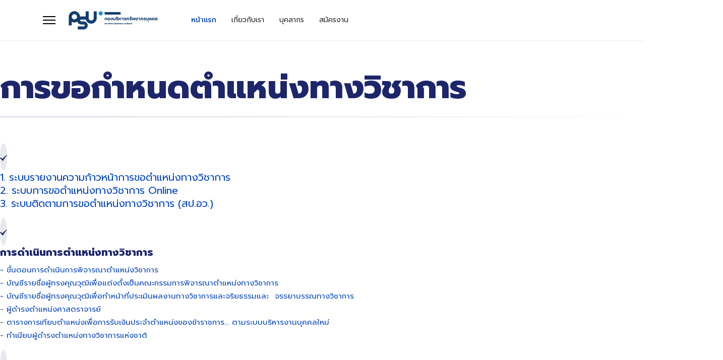

--- FILE ---
content_type: text/html; charset=utf-8
request_url: https://hr.psu.ac.th/component/sppagebuilder/?view=page&amp;id=182
body_size: 18215
content:

<!doctype html>
<html lang="en-gb" dir="ltr">
	<head>
		
			<!-- add google analytics -->
			<!-- Global site tag (gtag.js) - Google Analytics -->
			<script async src='https://www.googletagmanager.com/gtag/js?id=G-PZFQCEZVRD'></script>
			<script>
				window.dataLayer = window.dataLayer || [];
				function gtag(){dataLayer.push(arguments);}
				gtag('js', new Date());

				gtag('config', 'G-PZFQCEZVRD');
			</script>
			
		<meta name="viewport" content="width=device-width, initial-scale=1, shrink-to-fit=no">
		<meta charset="utf-8">
	<meta name="viewport" content="width=device-width, initial-scale=1.0">
	<meta name="generator" content="Helix Ultimate - The Most Popular Joomla! Template Framework.">
	<title>หน้าแรก</title>
	<link href="/templates/shaper_helixultimate/images/favicon.ico" rel="icon" type="image/vnd.microsoft.icon">
<link href="/media/vendor/joomla-custom-elements/css/joomla-alert.min.css?0.2.0" rel="stylesheet" nonce="Mjk4NjI1YjFiMmI2OGY3OTllYzdmZTI3ZmFmODk1NDkzNjc4MzgyNDdhZjFkMzQ5NzlmMzYwYTZlZDYyYjkzNTMzNTJjNGE3NTE5Njg4MGUyOTUwZTY3OGRjZDY5ODliYjg0ZWY4M2JiNzRkYzdhN2ViZDQ1Y2Q1OWY5MDQ1NDI=">
	<link href="/components/com_sppagebuilder/assets/css/font-awesome-6.min.css?0d6a07403b8fe83ff73a9dcbd3ef7c0e" rel="stylesheet" nonce="Mjk4NjI1YjFiMmI2OGY3OTllYzdmZTI3ZmFmODk1NDkzNjc4MzgyNDdhZjFkMzQ5NzlmMzYwYTZlZDYyYjkzNTMzNTJjNGE3NTE5Njg4MGUyOTUwZTY3OGRjZDY5ODliYjg0ZWY4M2JiNzRkYzdhN2ViZDQ1Y2Q1OWY5MDQ1NDI=">
	<link href="/components/com_sppagebuilder/assets/css/font-awesome-v4-shims.css?0d6a07403b8fe83ff73a9dcbd3ef7c0e" rel="stylesheet" nonce="Mjk4NjI1YjFiMmI2OGY3OTllYzdmZTI3ZmFmODk1NDkzNjc4MzgyNDdhZjFkMzQ5NzlmMzYwYTZlZDYyYjkzNTMzNTJjNGE3NTE5Njg4MGUyOTUwZTY3OGRjZDY5ODliYjg0ZWY4M2JiNzRkYzdhN2ViZDQ1Y2Q1OWY5MDQ1NDI=">
	<link href="/components/com_sppagebuilder/assets/css/animate.min.css?0d6a07403b8fe83ff73a9dcbd3ef7c0e" rel="stylesheet" nonce="Mjk4NjI1YjFiMmI2OGY3OTllYzdmZTI3ZmFmODk1NDkzNjc4MzgyNDdhZjFkMzQ5NzlmMzYwYTZlZDYyYjkzNTMzNTJjNGE3NTE5Njg4MGUyOTUwZTY3OGRjZDY5ODliYjg0ZWY4M2JiNzRkYzdhN2ViZDQ1Y2Q1OWY5MDQ1NDI=">
	<link href="/components/com_sppagebuilder/assets/css/sppagebuilder.css?0d6a07403b8fe83ff73a9dcbd3ef7c0e" rel="stylesheet" nonce="Mjk4NjI1YjFiMmI2OGY3OTllYzdmZTI3ZmFmODk1NDkzNjc4MzgyNDdhZjFkMzQ5NzlmMzYwYTZlZDYyYjkzNTMzNTJjNGE3NTE5Njg4MGUyOTUwZTY3OGRjZDY5ODliYjg0ZWY4M2JiNzRkYzdhN2ViZDQ1Y2Q1OWY5MDQ1NDI=">
	<link href="/components/com_sppagebuilder/assets/css/dynamic-content.css?0d6a07403b8fe83ff73a9dcbd3ef7c0e" rel="stylesheet" nonce="Mjk4NjI1YjFiMmI2OGY3OTllYzdmZTI3ZmFmODk1NDkzNjc4MzgyNDdhZjFkMzQ5NzlmMzYwYTZlZDYyYjkzNTMzNTJjNGE3NTE5Njg4MGUyOTUwZTY3OGRjZDY5ODliYjg0ZWY4M2JiNzRkYzdhN2ViZDQ1Y2Q1OWY5MDQ1NDI=">
	<link href="/components/com_sppagebuilder/assets/css/magnific-popup.css" rel="stylesheet" nonce="Mjk4NjI1YjFiMmI2OGY3OTllYzdmZTI3ZmFmODk1NDkzNjc4MzgyNDdhZjFkMzQ5NzlmMzYwYTZlZDYyYjkzNTMzNTJjNGE3NTE5Njg4MGUyOTUwZTY3OGRjZDY5ODliYjg0ZWY4M2JiNzRkYzdhN2ViZDQ1Y2Q1OWY5MDQ1NDI=">
	<link href="https://fonts.googleapis.com/css?family=Prompt:100,100italic,200,200italic,300,300italic,400,400italic,500,500italic,600,600italic,700,700italic,800,800italic,900,900italic&amp;display=swap" rel="stylesheet" nonce="Mjk4NjI1YjFiMmI2OGY3OTllYzdmZTI3ZmFmODk1NDkzNjc4MzgyNDdhZjFkMzQ5NzlmMzYwYTZlZDYyYjkzNTMzNTJjNGE3NTE5Njg4MGUyOTUwZTY3OGRjZDY5ODliYjg0ZWY4M2JiNzRkYzdhN2ViZDQ1Y2Q1OWY5MDQ1NDI=">
	<link href="https://fonts.googleapis.com/css?family=Manrope:100,100italic,200,200italic,300,300italic,400,400italic,500,500italic,600,600italic,700,700italic,800,800italic,900,900italic&amp;display=swap" rel="stylesheet" nonce="Mjk4NjI1YjFiMmI2OGY3OTllYzdmZTI3ZmFmODk1NDkzNjc4MzgyNDdhZjFkMzQ5NzlmMzYwYTZlZDYyYjkzNTMzNTJjNGE3NTE5Njg4MGUyOTUwZTY3OGRjZDY5ODliYjg0ZWY4M2JiNzRkYzdhN2ViZDQ1Y2Q1OWY5MDQ1NDI=">
	<link href="//fonts.googleapis.com/css?family=Prompt:100,100i,200,200i,300,300i,400,400i,500,500i,600,600i,700,700i,800,800i,900,900i&amp;subset=latin&amp;display=swap" rel="stylesheet" media="none" onload="media=&quot;all&quot;" nonce="Mjk4NjI1YjFiMmI2OGY3OTllYzdmZTI3ZmFmODk1NDkzNjc4MzgyNDdhZjFkMzQ5NzlmMzYwYTZlZDYyYjkzNTMzNTJjNGE3NTE5Njg4MGUyOTUwZTY3OGRjZDY5ODliYjg0ZWY4M2JiNzRkYzdhN2ViZDQ1Y2Q1OWY5MDQ1NDI=">
	<link href="/templates/shaper_helixultimate/css/bootstrap.min.css" rel="stylesheet" nonce="Mjk4NjI1YjFiMmI2OGY3OTllYzdmZTI3ZmFmODk1NDkzNjc4MzgyNDdhZjFkMzQ5NzlmMzYwYTZlZDYyYjkzNTMzNTJjNGE3NTE5Njg4MGUyOTUwZTY3OGRjZDY5ODliYjg0ZWY4M2JiNzRkYzdhN2ViZDQ1Y2Q1OWY5MDQ1NDI=">
	<link href="/plugins/system/helixultimate/assets/css/system-j4.min.css" rel="stylesheet" nonce="Mjk4NjI1YjFiMmI2OGY3OTllYzdmZTI3ZmFmODk1NDkzNjc4MzgyNDdhZjFkMzQ5NzlmMzYwYTZlZDYyYjkzNTMzNTJjNGE3NTE5Njg4MGUyOTUwZTY3OGRjZDY5ODliYjg0ZWY4M2JiNzRkYzdhN2ViZDQ1Y2Q1OWY5MDQ1NDI=">
	<link href="/templates/shaper_helixultimate/css/template.css" rel="stylesheet" nonce="Mjk4NjI1YjFiMmI2OGY3OTllYzdmZTI3ZmFmODk1NDkzNjc4MzgyNDdhZjFkMzQ5NzlmMzYwYTZlZDYyYjkzNTMzNTJjNGE3NTE5Njg4MGUyOTUwZTY3OGRjZDY5ODliYjg0ZWY4M2JiNzRkYzdhN2ViZDQ1Y2Q1OWY5MDQ1NDI=">
	<link href="/templates/shaper_helixultimate/css/presets/default.css" rel="stylesheet" nonce="Mjk4NjI1YjFiMmI2OGY3OTllYzdmZTI3ZmFmODk1NDkzNjc4MzgyNDdhZjFkMzQ5NzlmMzYwYTZlZDYyYjkzNTMzNTJjNGE3NTE5Njg4MGUyOTUwZTY3OGRjZDY5ODliYjg0ZWY4M2JiNzRkYzdhN2ViZDQ1Y2Q1OWY5MDQ1NDI=">
	<link href="https://hr.psu.ac.th/modules/mod_ebstickycookienotice/tmpl/assets/css/cookie.css?v=436828195" rel="stylesheet" nonce="Mjk4NjI1YjFiMmI2OGY3OTllYzdmZTI3ZmFmODk1NDkzNjc4MzgyNDdhZjFkMzQ5NzlmMzYwYTZlZDYyYjkzNTMzNTJjNGE3NTE5Njg4MGUyOTUwZTY3OGRjZDY5ODliYjg0ZWY4M2JiNzRkYzdhN2ViZDQ1Y2Q1OWY5MDQ1NDI=">
	<link href="https://hr.psu.ac.th/modules/mod_ebstickycookienotice/tmpl/assets/css/responsive.css?v=1484392974" rel="stylesheet" nonce="Mjk4NjI1YjFiMmI2OGY3OTllYzdmZTI3ZmFmODk1NDkzNjc4MzgyNDdhZjFkMzQ5NzlmMzYwYTZlZDYyYjkzNTMzNTJjNGE3NTE5Njg4MGUyOTUwZTY3OGRjZDY5ODliYjg0ZWY4M2JiNzRkYzdhN2ViZDQ1Y2Q1OWY5MDQ1NDI=">
	<style nonce="Mjk4NjI1YjFiMmI2OGY3OTllYzdmZTI3ZmFmODk1NDkzNjc4MzgyNDdhZjFkMzQ5NzlmMzYwYTZlZDYyYjkzNTMzNTJjNGE3NTE5Njg4MGUyOTUwZTY3OGRjZDY5ODliYjg0ZWY4M2JiNzRkYzdhN2ViZDQ1Y2Q1OWY5MDQ1NDI=">@media(min-width: 1400px) {.sppb-row-container { max-width: 1320px; }}</style>
	<style nonce="Mjk4NjI1YjFiMmI2OGY3OTllYzdmZTI3ZmFmODk1NDkzNjc4MzgyNDdhZjFkMzQ5NzlmMzYwYTZlZDYyYjkzNTMzNTJjNGE3NTE5Njg4MGUyOTUwZTY3OGRjZDY5ODliYjg0ZWY4M2JiNzRkYzdhN2ViZDQ1Y2Q1OWY5MDQ1NDI=">.sp-page-builder .page-content #section-id-1619601564890{box-shadow:0 0 0 0 #ffffff;}.sp-page-builder .page-content #section-id-1619601564890{padding-top:59px;padding-right:0px;padding-bottom:0px;padding-left:0px;margin-top:0px;margin-right:0px;margin-bottom:0px;margin-left:0px;border-radius:0px;}@media (max-width:1199.98px) {.sp-page-builder .page-content #section-id-1619601564890{padding-top:59px;padding-right:0px;padding-bottom:0px;padding-left:0px;margin-top:0px;margin-right:0px;margin-bottom:0px;margin-left:0px;}}@media (max-width:991.98px) {.sp-page-builder .page-content #section-id-1619601564890{padding-top:59px;padding-right:0px;padding-bottom:0px;padding-left:0px;margin-top:0px;margin-right:0px;margin-bottom:0px;margin-left:0px;}}@media (max-width:767.98px) {.sp-page-builder .page-content #section-id-1619601564890{padding-top:60px;padding-right:0px;padding-bottom:30px;padding-left:0px;}}@media (max-width:575.98px) {.sp-page-builder .page-content #section-id-1619601564890{padding-top:60px;padding-right:0px;padding-bottom:30px;padding-left:0px;}}.sp-page-builder .page-content #section-id-1619601564890.sppb-row-overlay{border-radius:0px;}#column-id-1619601564889{border-radius:0px;}#column-wrap-id-1619601564889{max-width:100%;flex-basis:100%;}@media (max-width:1199.98px) {#column-wrap-id-1619601564889{max-width:100%;flex-basis:100%;}}@media (max-width:991.98px) {#column-wrap-id-1619601564889{max-width:100%;flex-basis:100%;}}@media (max-width:767.98px) {#column-wrap-id-1619601564889{max-width:100%;flex-basis:100%;}}@media (max-width:575.98px) {#column-wrap-id-1619601564889{max-width:100%;flex-basis:100%;}}#column-id-1619601564889 .sppb-column-overlay{border-radius:0px;}#sppb-addon-1620120633846{box-shadow:0 0 0 0 #ffffff;}#sppb-addon-1620120633846{border-radius:0px;}#sppb-addon-wrapper-1620120633846{margin-top:0px;margin-right:-12%;margin-bottom:0px;margin-left:0px;position:absolute;top:60%;width:30%;}@media (max-width:1199.98px) {#sppb-addon-wrapper-1620120633846{margin-top:0px;margin-right:-12%;margin-bottom:0px;margin-left:0px;top:60%;width:30%;}}@media (max-width:991.98px) {#sppb-addon-wrapper-1620120633846{margin-top:0px;margin-right:-12%;margin-bottom:0px;margin-left:0px;top:60%;width:30%;}}@media (max-width:767.98px) {#sppb-addon-wrapper-1620120633846{margin-top:0px;margin-right:-8%;margin-bottom:0px;margin-left:0px;top:70%;}}@media (max-width:575.98px) {#sppb-addon-wrapper-1620120633846{margin-top:0px;margin-right:-8%;margin-bottom:0px;margin-left:0px;top:70%;}}#sppb-addon-wrapper-1620120633846{right:0px;transform:translatey(-50%);}#sppb-addon-1620120633846 .sppb-addon-single-image-container img{border-radius:0px;}#sppb-addon-1620120633846 .sppb-addon-single-image-container{border-radius:0px;}#sppb-addon-1620120633846{text-align:center;}#sppb-addon-1620116095763{box-shadow:0 0 0 0 #ffffff;}#sppb-addon-1620116095763{color:#1D256B;border-radius:0px;padding-top:0px;padding-right:0px;padding-bottom:24px;padding-left:0px;}@media (max-width:1199.98px) {#sppb-addon-1620116095763{padding-top:0px;padding-right:0px;padding-bottom:24px;padding-left:0px;}}@media (max-width:991.98px) {#sppb-addon-1620116095763{padding-top:0px;padding-right:0px;padding-bottom:24px;padding-left:0px;}}@media (max-width:767.98px) {#sppb-addon-1620116095763{padding-top:0px;padding-right:0px;padding-bottom:15px;padding-left:0px;}}@media (max-width:575.98px) {#sppb-addon-1620116095763{padding-top:0px;padding-right:0px;padding-bottom:15px;padding-left:0px;}}#sppb-addon-wrapper-1620116095763{margin-top:0px;margin-right:0px;margin-bottom:0px;margin-left:0px;}@media (max-width:1199.98px) {#sppb-addon-wrapper-1620116095763{margin-top:0px;margin-right:0px;margin-bottom:0px;margin-left:0px;}}@media (max-width:991.98px) {#sppb-addon-wrapper-1620116095763{margin-top:0px;margin-right:0px;margin-bottom:0px;margin-left:0px;}}#sppb-addon-1620116095763{position:relative;}#sppb-addon-1620116095763:after{content:"";position:absolute;height:2px;width:100%;bottom:0px;left:0px;background:linear-gradient(90deg, rgba(29, 37, 107, 0.2) 0%, rgba(29, 37, 107, 0) 100%);}#sppb-addon-1620116095763 .sppb-addon-header .sppb-addon-title{font-family:Prompt;font-weight:800;font-size:64px;line-height:70px;}@media (max-width:1199.98px) {#sppb-addon-1620116095763 .sppb-addon-header .sppb-addon-title{font-size:64px;line-height:70px;}}@media (max-width:991.98px) {#sppb-addon-1620116095763 .sppb-addon-header .sppb-addon-title{font-size:64px;line-height:70px;}}@media (max-width:767.98px) {#sppb-addon-1620116095763 .sppb-addon-header .sppb-addon-title{font-size:28px;line-height:38px;}}@media (max-width:575.98px) {#sppb-addon-1620116095763 .sppb-addon-header .sppb-addon-title{font-size:28px;line-height:38px;}}#sppb-addon-1620116095763 .sppb-addon.sppb-addon-header{text-align:left;}#sppb-addon-1620116095763 .sppb-addon-header .sppb-addon-title{margin-top:0px;margin-right:0px;margin-bottom:0px;margin-left:0px;padding-top:0px;padding-right:0px;padding-bottom:0px;padding-left:0px;}@media (max-width:1199.98px) {#sppb-addon-1620116095763 .sppb-addon-header .sppb-addon-title{margin-top:0px;margin-right:0px;margin-bottom:0px;margin-left:0px;padding-top:0px;padding-right:0px;padding-bottom:0px;padding-left:0px;}}@media (max-width:991.98px) {#sppb-addon-1620116095763 .sppb-addon-header .sppb-addon-title{margin-top:0px;margin-right:0px;margin-bottom:0px;margin-left:0px;padding-top:0px;padding-right:0px;padding-bottom:0px;padding-left:0px;}}.sp-page-builder .page-content #section-id-1620137733854{box-shadow:0 0 0 0 #ffffff;}.sp-page-builder .page-content #section-id-1620137733854{padding-top:52px;padding-right:0px;padding-bottom:40px;padding-left:0px;margin-top:0px;margin-right:0px;margin-bottom:0px;margin-left:0px;border-radius:0px;}@media (max-width:1199.98px) {.sp-page-builder .page-content #section-id-1620137733854{padding-top:52px;padding-right:0px;padding-bottom:40px;padding-left:0px;margin-top:0px;margin-right:0px;margin-bottom:0px;margin-left:0px;}}@media (max-width:991.98px) {.sp-page-builder .page-content #section-id-1620137733854{padding-top:52px;padding-right:0px;padding-bottom:40px;padding-left:0px;margin-top:0px;margin-right:0px;margin-bottom:0px;margin-left:0px;}}@media (max-width:767.98px) {.sp-page-builder .page-content #section-id-1620137733854{padding-top:20px;padding-right:0px;padding-bottom:20px;padding-left:0px;}}@media (max-width:575.98px) {.sp-page-builder .page-content #section-id-1620137733854{padding-top:20px;padding-right:0px;padding-bottom:20px;padding-left:0px;}}.sp-page-builder .page-content #section-id-1620137733854.sppb-row-overlay{border-radius:0px;}#column-id-1620137733301{padding-top:0px;padding-right:0px;padding-bottom:80px;padding-left:0px;border-radius:0px;}@media (max-width:1199.98px) {#column-id-1620137733301{padding-top:0px;padding-right:0px;padding-bottom:80px;padding-left:0px;}}@media (max-width:991.98px) {#column-id-1620137733301{padding-top:0px;padding-right:0px;padding-bottom:80px;padding-left:0px;}}@media (max-width:767.98px) {#column-id-1620137733301{padding-top:0px;padding-right:0px;padding-bottom:30px;padding-left:0px;}}@media (max-width:575.98px) {#column-id-1620137733301{padding-top:0px;padding-right:0px;padding-bottom:30px;padding-left:0px;}}#column-wrap-id-1620137733301{max-width:100%;flex-basis:100%;}@media (max-width:1199.98px) {#column-wrap-id-1620137733301{max-width:50%;flex-basis:50%;}}@media (max-width:991.98px) {#column-wrap-id-1620137733301{max-width:50%;flex-basis:50%;}}@media (max-width:767.98px) {#column-wrap-id-1620137733301{max-width:100%;flex-basis:100%;}}@media (max-width:575.98px) {#column-wrap-id-1620137733301{max-width:100%;flex-basis:100%;}}#column-id-1620137733301 .sppb-column-overlay{border-radius:0px;}#sppb-addon-1620137734350{color:rgba(9, 10, 26, 0.7);border-radius:0px;}#sppb-addon-wrapper-1620137734350{margin-top:0px;margin-right:0px;margin-bottom:16px;margin-left:0px;}@media (max-width:1199.98px) {#sppb-addon-wrapper-1620137734350{margin-top:0px;margin-right:0px;margin-bottom:16px;margin-left:0px;}}@media (max-width:991.98px) {#sppb-addon-wrapper-1620137734350{margin-top:0px;margin-right:0px;margin-bottom:16px;margin-left:0px;}}@media (max-width:767.98px) {#sppb-addon-wrapper-1620137734350{margin-top:0px;margin-right:0px;margin-bottom:12px;margin-left:0px;}}@media (max-width:575.98px) {#sppb-addon-wrapper-1620137734350{margin-top:0px;margin-right:0px;margin-bottom:12px;margin-left:0px;}}#sppb-addon-1620137734350 .sppb-addon-title{margin-bottom:8px;color:#1D256B;}@media (max-width:1199.98px) {#sppb-addon-1620137734350 .sppb-addon-title{margin-bottom:8px;}}@media (max-width:991.98px) {#sppb-addon-1620137734350 .sppb-addon-title{margin-bottom:8px;}}#sppb-addon-wrapper-1620137734350 #sppb-addon-1620137734350 .sppb-img-container{width:24px;height:24px;text-align:center;line-height:22px;background-color:rgba(142, 147, 172, 0.2);border-radius:50%;}@media (max-width:767px){#sppb-addon-wrapper-1620137734350 #sppb-addon-1620137734350 .sppb-img-container{width:22px;height:22px;line-height:20px;}#sppb-addon-wrapper-1620137734350 #sppb-addon-1620137734350 .sppb-img-container img{width:12px;}}#sppb-addon-1620137734350 .sppb-addon-text{font-family:Prompt;font-weight:400;font-size:20px;line-height:26px;}@media (max-width:1199.98px) {#sppb-addon-1620137734350 .sppb-addon-text{font-size:20px;line-height:26px;}}@media (max-width:991.98px) {#sppb-addon-1620137734350 .sppb-addon-text{font-size:20px;line-height:26px;}}@media (max-width:767.98px) {#sppb-addon-1620137734350 .sppb-addon-text{font-size:14px;line-height:24px;}}@media (max-width:575.98px) {#sppb-addon-1620137734350 .sppb-addon-text{font-size:14px;line-height:24px;}}#sppb-addon-1620137734350 .sppb-feature-box-title{font-family:Manrope;font-weight:800;font-size:20px;line-height:28px;}@media (max-width:1199.98px) {#sppb-addon-1620137734350 .sppb-feature-box-title{font-size:20px;line-height:28px;}}@media (max-width:991.98px) {#sppb-addon-1620137734350 .sppb-feature-box-title{font-size:20px;line-height:28px;}}@media (max-width:767.98px) {#sppb-addon-1620137734350 .sppb-feature-box-title{font-size:16px;line-height:26px;}}@media (max-width:575.98px) {#sppb-addon-1620137734350 .sppb-feature-box-title{font-size:16px;line-height:26px;}}#sppb-addon-1620137734350 .sppb-addon-content{text-align:left;}#sppb-addon-1620137734350 .sppb-media .pull-left,#sppb-addon-1620137734350 .sppb-media .pull-right{width:7%;}@media (max-width:1199.98px) {#sppb-addon-1620137734350 .sppb-media .pull-left,#sppb-addon-1620137734350 .sppb-media .pull-right{width:7%;}}@media (max-width:991.98px) {#sppb-addon-1620137734350 .sppb-media .pull-left,#sppb-addon-1620137734350 .sppb-media .pull-right{width:7%;}}@media (max-width:767.98px) {#sppb-addon-1620137734350 .sppb-media .pull-left,#sppb-addon-1620137734350 .sppb-media .pull-right{width:5%;}}@media (max-width:575.98px) {#sppb-addon-1620137734350 .sppb-media .pull-left,#sppb-addon-1620137734350 .sppb-media .pull-right{width:5%;}}#sppb-addon-1620137734350 .sppb-media .pull-left,#sppb-addon-1620137734350 .sppb-media .pull-right{margin-top:0px;margin-right:16px;margin-bottom:0px;margin-left:0px;}@media (max-width:1199.98px) {#sppb-addon-1620137734350 .sppb-media .pull-left,#sppb-addon-1620137734350 .sppb-media .pull-right{margin-top:0px;margin-right:16px;margin-bottom:0px;margin-left:0px;}}@media (max-width:991.98px) {#sppb-addon-1620137734350 .sppb-media .pull-left,#sppb-addon-1620137734350 .sppb-media .pull-right{margin-top:0px;margin-right:16px;margin-bottom:0px;margin-left:0px;}}@media (max-width:767.98px) {#sppb-addon-1620137734350 .sppb-media .pull-left,#sppb-addon-1620137734350 .sppb-media .pull-right{margin-top:2px;margin-right:15px;margin-bottom:0px;margin-left:0px;}}@media (max-width:575.98px) {#sppb-addon-1620137734350 .sppb-media .pull-left,#sppb-addon-1620137734350 .sppb-media .pull-right{margin-top:2px;margin-right:15px;margin-bottom:0px;margin-left:0px;}}#sppb-addon-1620137734350 .sppb-img-container{border-radius:0px;}#sppb-addon-1620137734350 .sppb-media-content .sppb-btn{margin-top:25px;margin-right:0px;margin-bottom:0px;margin-left:0px;}@media (max-width:1199.98px) {#sppb-addon-1620137734350 .sppb-media-content .sppb-btn{margin-top:25px;margin-right:0px;margin-bottom:0px;margin-left:0px;}}@media (max-width:991.98px) {#sppb-addon-1620137734350 .sppb-media-content .sppb-btn{margin-top:25px;margin-right:0px;margin-bottom:0px;margin-left:0px;}}#sppb-addon-1620137734350 #btn-1620137734350.sppb-btn-custom{padding:0px 0px 5px 0px;}@media (max-width:1199.98px) {#sppb-addon-1620137734350 #btn-1620137734350.sppb-btn-custom{padding:0px 0px 5px 0px;}}@media (max-width:991.98px) {#sppb-addon-1620137734350 #btn-1620137734350.sppb-btn-custom{padding:0px 0px 5px 0px;}}#sppb-addon-1620137734350 #btn-1620137734350.sppb-btn-custom{font-family:Manrope;font-weight:600;font-size:15px;}@media (max-width:1199.98px) {#sppb-addon-1620137734350 #btn-1620137734350.sppb-btn-custom{font-size:15px;}}@media (max-width:991.98px) {#sppb-addon-1620137734350 #btn-1620137734350.sppb-btn-custom{font-size:15px;}}#sppb-addon-1620137734350 #btn-1620137734350.sppb-btn-custom{background-color:rgba(255, 255, 255, 0);color:#1D256B;}#sppb-addon-1620137734350 #btn-1620137734350.sppb-btn-custom:hover{background-color:rgba(255, 255, 255, 0);color:#0656FE;}#sppb-addon-1620137734350 .sppb-feature-box-title,#sppb-addon-1620137734350 .sppb-feature-box-title a{color:#1D256B;}#sppb-addon-1620137734350{transition:.3s;}#sppb-addon-1620137734279{box-shadow:0 0 0 0 #ffffff;}#sppb-addon-1620137734279{color:rgba(9, 10, 26, 0.7);border-radius:0px;}#sppb-addon-wrapper-1620137734279{margin-top:0px;margin-right:0px;margin-bottom:16px;margin-left:0px;}@media (max-width:1199.98px) {#sppb-addon-wrapper-1620137734279{margin-top:0px;margin-right:0px;margin-bottom:16px;margin-left:0px;}}@media (max-width:991.98px) {#sppb-addon-wrapper-1620137734279{margin-top:0px;margin-right:0px;margin-bottom:16px;margin-left:0px;}}@media (max-width:767.98px) {#sppb-addon-wrapper-1620137734279{margin-top:0px;margin-right:0px;margin-bottom:12px;margin-left:0px;}}@media (max-width:575.98px) {#sppb-addon-wrapper-1620137734279{margin-top:0px;margin-right:0px;margin-bottom:12px;margin-left:0px;}}#sppb-addon-1620137734279 .sppb-addon-title{margin-bottom:8px;color:#1D256B;}@media (max-width:1199.98px) {#sppb-addon-1620137734279 .sppb-addon-title{margin-bottom:8px;}}@media (max-width:991.98px) {#sppb-addon-1620137734279 .sppb-addon-title{margin-bottom:8px;}}#sppb-addon-1620137734279 .sppb-addon-title{font-family:Prompt;font-weight:800;font-size:20px;line-height:28px;}@media (max-width:1199.98px) {#sppb-addon-1620137734279 .sppb-addon-title{font-size:20px;line-height:28px;}}@media (max-width:991.98px) {#sppb-addon-1620137734279 .sppb-addon-title{font-size:20px;line-height:28px;}}@media (max-width:767.98px) {#sppb-addon-1620137734279 .sppb-addon-title{font-size:16px;line-height:26px;}}@media (max-width:575.98px) {#sppb-addon-1620137734279 .sppb-addon-title{font-size:16px;line-height:26px;}}#sppb-addon-wrapper-1620137734279 #sppb-addon-1620137734279 .sppb-img-container{width:24px;height:24px;text-align:center;line-height:22px;background-color:rgba(142, 147, 172, 0.2);border-radius:50%;}@media (max-width:767px){#sppb-addon-wrapper-1620137734279 #sppb-addon-1620137734279 .sppb-img-container{width:22px;height:22px;line-height:20px;}#sppb-addon-wrapper-1620137734279 #sppb-addon-1620137734279 .sppb-img-container img{width:12px;}}#sppb-addon-1620137734279 .sppb-addon-text{font-family:Prompt;font-weight:400;font-size:15px;line-height:26px;}@media (max-width:1199.98px) {#sppb-addon-1620137734279 .sppb-addon-text{font-size:15px;line-height:26px;}}@media (max-width:991.98px) {#sppb-addon-1620137734279 .sppb-addon-text{font-size:15px;line-height:26px;}}@media (max-width:767.98px) {#sppb-addon-1620137734279 .sppb-addon-text{font-size:14px;line-height:24px;}}@media (max-width:575.98px) {#sppb-addon-1620137734279 .sppb-addon-text{font-size:14px;line-height:24px;}}#sppb-addon-1620137734279 .sppb-feature-box-title{font-family:Prompt;font-weight:800;font-size:20px;line-height:28px;}@media (max-width:1199.98px) {#sppb-addon-1620137734279 .sppb-feature-box-title{font-size:20px;line-height:28px;}}@media (max-width:991.98px) {#sppb-addon-1620137734279 .sppb-feature-box-title{font-size:20px;line-height:28px;}}@media (max-width:767.98px) {#sppb-addon-1620137734279 .sppb-feature-box-title{font-size:16px;line-height:26px;}}@media (max-width:575.98px) {#sppb-addon-1620137734279 .sppb-feature-box-title{font-size:16px;line-height:26px;}}#sppb-addon-1620137734279 .sppb-addon-content{text-align:left;}#sppb-addon-1620137734279 .sppb-media .pull-left,#sppb-addon-1620137734279 .sppb-media .pull-right{width:7%;}@media (max-width:1199.98px) {#sppb-addon-1620137734279 .sppb-media .pull-left,#sppb-addon-1620137734279 .sppb-media .pull-right{width:7%;}}@media (max-width:991.98px) {#sppb-addon-1620137734279 .sppb-media .pull-left,#sppb-addon-1620137734279 .sppb-media .pull-right{width:7%;}}@media (max-width:767.98px) {#sppb-addon-1620137734279 .sppb-media .pull-left,#sppb-addon-1620137734279 .sppb-media .pull-right{width:5%;}}@media (max-width:575.98px) {#sppb-addon-1620137734279 .sppb-media .pull-left,#sppb-addon-1620137734279 .sppb-media .pull-right{width:5%;}}#sppb-addon-1620137734279 .sppb-media .pull-left,#sppb-addon-1620137734279 .sppb-media .pull-right{margin-top:0px;margin-right:16px;margin-bottom:0px;margin-left:0px;}@media (max-width:1199.98px) {#sppb-addon-1620137734279 .sppb-media .pull-left,#sppb-addon-1620137734279 .sppb-media .pull-right{margin-top:0px;margin-right:16px;margin-bottom:0px;margin-left:0px;}}@media (max-width:991.98px) {#sppb-addon-1620137734279 .sppb-media .pull-left,#sppb-addon-1620137734279 .sppb-media .pull-right{margin-top:0px;margin-right:16px;margin-bottom:0px;margin-left:0px;}}@media (max-width:767.98px) {#sppb-addon-1620137734279 .sppb-media .pull-left,#sppb-addon-1620137734279 .sppb-media .pull-right{margin-top:2px;margin-right:15px;margin-bottom:0px;margin-left:0px;}}@media (max-width:575.98px) {#sppb-addon-1620137734279 .sppb-media .pull-left,#sppb-addon-1620137734279 .sppb-media .pull-right{margin-top:2px;margin-right:15px;margin-bottom:0px;margin-left:0px;}}#sppb-addon-1620137734279 .sppb-img-container{border-radius:0px;}#sppb-addon-1620137734279 .sppb-media-content .sppb-btn{margin-top:25px;margin-right:0px;margin-bottom:0px;margin-left:0px;}@media (max-width:1199.98px) {#sppb-addon-1620137734279 .sppb-media-content .sppb-btn{margin-top:25px;margin-right:0px;margin-bottom:0px;margin-left:0px;}}@media (max-width:991.98px) {#sppb-addon-1620137734279 .sppb-media-content .sppb-btn{margin-top:25px;margin-right:0px;margin-bottom:0px;margin-left:0px;}}#sppb-addon-1620137734279 #btn-1620137734279.sppb-btn-custom{padding:0px 0px 5px 0px;}@media (max-width:1199.98px) {#sppb-addon-1620137734279 #btn-1620137734279.sppb-btn-custom{padding:0px 0px 5px 0px;}}@media (max-width:991.98px) {#sppb-addon-1620137734279 #btn-1620137734279.sppb-btn-custom{padding:0px 0px 5px 0px;}}#sppb-addon-1620137734279 #btn-1620137734279.sppb-btn-custom{font-family:Manrope;font-weight:600;font-size:15px;}@media (max-width:1199.98px) {#sppb-addon-1620137734279 #btn-1620137734279.sppb-btn-custom{font-size:15px;}}@media (max-width:991.98px) {#sppb-addon-1620137734279 #btn-1620137734279.sppb-btn-custom{font-size:15px;}}#sppb-addon-1620137734279 #btn-1620137734279.sppb-btn-custom{background-color:rgba(255, 255, 255, 0);color:#1D256B;}#sppb-addon-1620137734279 #btn-1620137734279.sppb-btn-custom:hover{background-color:rgba(255, 255, 255, 0);color:#0656FE;}#sppb-addon-1620137734279 .sppb-feature-box-title,#sppb-addon-1620137734279 .sppb-feature-box-title a{color:#1D256B;}#sppb-addon-1620137734279{transition:.3s;}#sppb-addon-1620137734279:hover{box-shadow:0 0 0 0 #ffffff;}#sppb-addon-1620137734276{box-shadow:0 0 0 0 #ffffff;}#sppb-addon-1620137734276{color:rgba(9, 10, 26, 0.7);border-radius:0px;}#sppb-addon-wrapper-1620137734276{margin-top:0px;margin-right:0px;margin-bottom:16px;margin-left:0px;}@media (max-width:1199.98px) {#sppb-addon-wrapper-1620137734276{margin-top:0px;margin-right:0px;margin-bottom:16px;margin-left:0px;}}@media (max-width:991.98px) {#sppb-addon-wrapper-1620137734276{margin-top:0px;margin-right:0px;margin-bottom:16px;margin-left:0px;}}@media (max-width:767.98px) {#sppb-addon-wrapper-1620137734276{margin-top:0px;margin-right:0px;margin-bottom:12px;margin-left:0px;}}@media (max-width:575.98px) {#sppb-addon-wrapper-1620137734276{margin-top:0px;margin-right:0px;margin-bottom:12px;margin-left:0px;}}#sppb-addon-1620137734276 .sppb-addon-title{margin-bottom:8px;color:#1D256B;}@media (max-width:1199.98px) {#sppb-addon-1620137734276 .sppb-addon-title{margin-bottom:8px;}}@media (max-width:991.98px) {#sppb-addon-1620137734276 .sppb-addon-title{margin-bottom:8px;}}#sppb-addon-1620137734276 .sppb-addon-title{font-family:Prompt;font-weight:800;font-size:20px;line-height:28px;}@media (max-width:1199.98px) {#sppb-addon-1620137734276 .sppb-addon-title{font-size:20px;line-height:28px;}}@media (max-width:991.98px) {#sppb-addon-1620137734276 .sppb-addon-title{font-size:20px;line-height:28px;}}@media (max-width:767.98px) {#sppb-addon-1620137734276 .sppb-addon-title{font-size:16px;line-height:26px;}}@media (max-width:575.98px) {#sppb-addon-1620137734276 .sppb-addon-title{font-size:16px;line-height:26px;}}#sppb-addon-wrapper-1620137734276 #sppb-addon-1620137734276 .sppb-img-container{width:24px;height:24px;text-align:center;line-height:22px;background-color:rgba(142, 147, 172, 0.2);border-radius:50%;}@media (max-width:767px){#sppb-addon-wrapper-1620137734276 #sppb-addon-1620137734276 .sppb-img-container{width:22px;height:22px;line-height:20px;}#sppb-addon-wrapper-1620137734276 #sppb-addon-1620137734276 .sppb-img-container img{width:12px;}}#sppb-addon-1620137734276 .sppb-addon-text{font-family:Prompt;font-weight:400;font-size:15px;line-height:26px;}@media (max-width:1199.98px) {#sppb-addon-1620137734276 .sppb-addon-text{font-size:15px;line-height:26px;}}@media (max-width:991.98px) {#sppb-addon-1620137734276 .sppb-addon-text{font-size:15px;line-height:26px;}}@media (max-width:767.98px) {#sppb-addon-1620137734276 .sppb-addon-text{font-size:14px;line-height:24px;}}@media (max-width:575.98px) {#sppb-addon-1620137734276 .sppb-addon-text{font-size:14px;line-height:24px;}}#sppb-addon-1620137734276 .sppb-feature-box-title{font-family:Prompt;font-weight:800;font-size:20px;line-height:28px;}@media (max-width:1199.98px) {#sppb-addon-1620137734276 .sppb-feature-box-title{font-size:20px;line-height:28px;}}@media (max-width:991.98px) {#sppb-addon-1620137734276 .sppb-feature-box-title{font-size:20px;line-height:28px;}}@media (max-width:767.98px) {#sppb-addon-1620137734276 .sppb-feature-box-title{font-size:16px;line-height:26px;}}@media (max-width:575.98px) {#sppb-addon-1620137734276 .sppb-feature-box-title{font-size:16px;line-height:26px;}}#sppb-addon-1620137734276 .sppb-addon-content{text-align:left;}#sppb-addon-1620137734276 .sppb-media .pull-left,#sppb-addon-1620137734276 .sppb-media .pull-right{width:7%;}@media (max-width:1199.98px) {#sppb-addon-1620137734276 .sppb-media .pull-left,#sppb-addon-1620137734276 .sppb-media .pull-right{width:7%;}}@media (max-width:991.98px) {#sppb-addon-1620137734276 .sppb-media .pull-left,#sppb-addon-1620137734276 .sppb-media .pull-right{width:7%;}}@media (max-width:767.98px) {#sppb-addon-1620137734276 .sppb-media .pull-left,#sppb-addon-1620137734276 .sppb-media .pull-right{width:5%;}}@media (max-width:575.98px) {#sppb-addon-1620137734276 .sppb-media .pull-left,#sppb-addon-1620137734276 .sppb-media .pull-right{width:5%;}}#sppb-addon-1620137734276 .sppb-media .pull-left,#sppb-addon-1620137734276 .sppb-media .pull-right{margin-top:0px;margin-right:16px;margin-bottom:0px;margin-left:0px;}@media (max-width:1199.98px) {#sppb-addon-1620137734276 .sppb-media .pull-left,#sppb-addon-1620137734276 .sppb-media .pull-right{margin-top:0px;margin-right:16px;margin-bottom:0px;margin-left:0px;}}@media (max-width:991.98px) {#sppb-addon-1620137734276 .sppb-media .pull-left,#sppb-addon-1620137734276 .sppb-media .pull-right{margin-top:0px;margin-right:16px;margin-bottom:0px;margin-left:0px;}}@media (max-width:767.98px) {#sppb-addon-1620137734276 .sppb-media .pull-left,#sppb-addon-1620137734276 .sppb-media .pull-right{margin-top:2px;margin-right:15px;margin-bottom:0px;margin-left:0px;}}@media (max-width:575.98px) {#sppb-addon-1620137734276 .sppb-media .pull-left,#sppb-addon-1620137734276 .sppb-media .pull-right{margin-top:2px;margin-right:15px;margin-bottom:0px;margin-left:0px;}}#sppb-addon-1620137734276 .sppb-img-container{border-radius:0px;}#sppb-addon-1620137734276 .sppb-media-content .sppb-btn{margin-top:25px;margin-right:0px;margin-bottom:0px;margin-left:0px;}@media (max-width:1199.98px) {#sppb-addon-1620137734276 .sppb-media-content .sppb-btn{margin-top:25px;margin-right:0px;margin-bottom:0px;margin-left:0px;}}@media (max-width:991.98px) {#sppb-addon-1620137734276 .sppb-media-content .sppb-btn{margin-top:25px;margin-right:0px;margin-bottom:0px;margin-left:0px;}}#sppb-addon-1620137734276 #btn-1620137734276.sppb-btn-custom{padding:0px 0px 5px 0px;}@media (max-width:1199.98px) {#sppb-addon-1620137734276 #btn-1620137734276.sppb-btn-custom{padding:0px 0px 5px 0px;}}@media (max-width:991.98px) {#sppb-addon-1620137734276 #btn-1620137734276.sppb-btn-custom{padding:0px 0px 5px 0px;}}#sppb-addon-1620137734276 #btn-1620137734276.sppb-btn-custom{font-family:Manrope;font-weight:600;font-size:15px;}@media (max-width:1199.98px) {#sppb-addon-1620137734276 #btn-1620137734276.sppb-btn-custom{font-size:15px;}}@media (max-width:991.98px) {#sppb-addon-1620137734276 #btn-1620137734276.sppb-btn-custom{font-size:15px;}}#sppb-addon-1620137734276 #btn-1620137734276.sppb-btn-custom{background-color:rgba(255, 255, 255, 0);color:#1D256B;}#sppb-addon-1620137734276 #btn-1620137734276.sppb-btn-custom:hover{background-color:rgba(255, 255, 255, 0);color:#0656FE;}#sppb-addon-1620137734276 .sppb-feature-box-title,#sppb-addon-1620137734276 .sppb-feature-box-title a{color:#1D256B;}#sppb-addon-1620137734276{transition:.3s;}#sppb-addon-1620137734276:hover{box-shadow:0 0 0 0 #ffffff;}#sppb-addon-1652057992667{color:rgba(9, 10, 26, 0.7);border-radius:0px;}#sppb-addon-wrapper-1652057992667{margin-top:0px;margin-right:0px;margin-bottom:16px;margin-left:0px;}@media (max-width:1199.98px) {#sppb-addon-wrapper-1652057992667{margin-top:0px;margin-right:0px;margin-bottom:16px;margin-left:0px;}}@media (max-width:991.98px) {#sppb-addon-wrapper-1652057992667{margin-top:0px;margin-right:0px;margin-bottom:16px;margin-left:0px;}}@media (max-width:767.98px) {#sppb-addon-wrapper-1652057992667{margin-top:0px;margin-right:0px;margin-bottom:12px;margin-left:0px;}}@media (max-width:575.98px) {#sppb-addon-wrapper-1652057992667{margin-top:0px;margin-right:0px;margin-bottom:12px;margin-left:0px;}}#sppb-addon-1652057992667 .sppb-addon-title{margin-bottom:8px;color:#1D256B;}@media (max-width:1199.98px) {#sppb-addon-1652057992667 .sppb-addon-title{margin-bottom:8px;}}@media (max-width:991.98px) {#sppb-addon-1652057992667 .sppb-addon-title{margin-bottom:8px;}}#sppb-addon-1652057992667 .sppb-addon-title{font-family:Prompt;font-weight:800;font-size:20px;line-height:28px;}@media (max-width:1199.98px) {#sppb-addon-1652057992667 .sppb-addon-title{font-size:20px;line-height:28px;}}@media (max-width:991.98px) {#sppb-addon-1652057992667 .sppb-addon-title{font-size:20px;line-height:28px;}}@media (max-width:767.98px) {#sppb-addon-1652057992667 .sppb-addon-title{font-size:16px;line-height:26px;}}@media (max-width:575.98px) {#sppb-addon-1652057992667 .sppb-addon-title{font-size:16px;line-height:26px;}}#sppb-addon-wrapper-1652057992667 #sppb-addon-1652057992667 .sppb-img-container{width:24px;height:24px;text-align:center;line-height:22px;background-color:rgba(142, 147, 172, 0.2);border-radius:50%;}@media (max-width:767px){#sppb-addon-wrapper-1652057992667 #sppb-addon-1652057992667 .sppb-img-container{width:22px;height:22px;line-height:20px;}#sppb-addon-wrapper-1652057992667 #sppb-addon-1652057992667 .sppb-img-container img{width:12px;}}#sppb-addon-1652057992667 .sppb-addon-text{font-family:Prompt;font-weight:400;font-size:15px;line-height:26px;}@media (max-width:1199.98px) {#sppb-addon-1652057992667 .sppb-addon-text{font-size:15px;line-height:26px;}}@media (max-width:991.98px) {#sppb-addon-1652057992667 .sppb-addon-text{font-size:15px;line-height:26px;}}@media (max-width:767.98px) {#sppb-addon-1652057992667 .sppb-addon-text{font-size:14px;line-height:24px;}}@media (max-width:575.98px) {#sppb-addon-1652057992667 .sppb-addon-text{font-size:14px;line-height:24px;}}#sppb-addon-1652057992667 .sppb-feature-box-title{font-family:Prompt;font-weight:800;font-size:20px;line-height:28px;}@media (max-width:1199.98px) {#sppb-addon-1652057992667 .sppb-feature-box-title{font-size:20px;line-height:28px;}}@media (max-width:991.98px) {#sppb-addon-1652057992667 .sppb-feature-box-title{font-size:20px;line-height:28px;}}@media (max-width:767.98px) {#sppb-addon-1652057992667 .sppb-feature-box-title{font-size:16px;line-height:26px;}}@media (max-width:575.98px) {#sppb-addon-1652057992667 .sppb-feature-box-title{font-size:16px;line-height:26px;}}#sppb-addon-1652057992667 .sppb-addon-content{text-align:left;}#sppb-addon-1652057992667 .sppb-media .pull-left,#sppb-addon-1652057992667 .sppb-media .pull-right{width:7%;}@media (max-width:1199.98px) {#sppb-addon-1652057992667 .sppb-media .pull-left,#sppb-addon-1652057992667 .sppb-media .pull-right{width:7%;}}@media (max-width:991.98px) {#sppb-addon-1652057992667 .sppb-media .pull-left,#sppb-addon-1652057992667 .sppb-media .pull-right{width:7%;}}@media (max-width:767.98px) {#sppb-addon-1652057992667 .sppb-media .pull-left,#sppb-addon-1652057992667 .sppb-media .pull-right{width:5%;}}@media (max-width:575.98px) {#sppb-addon-1652057992667 .sppb-media .pull-left,#sppb-addon-1652057992667 .sppb-media .pull-right{width:5%;}}#sppb-addon-1652057992667 .sppb-media .pull-left,#sppb-addon-1652057992667 .sppb-media .pull-right{margin-top:0px;margin-right:16px;margin-bottom:0px;margin-left:0px;}@media (max-width:1199.98px) {#sppb-addon-1652057992667 .sppb-media .pull-left,#sppb-addon-1652057992667 .sppb-media .pull-right{margin-top:0px;margin-right:16px;margin-bottom:0px;margin-left:0px;}}@media (max-width:991.98px) {#sppb-addon-1652057992667 .sppb-media .pull-left,#sppb-addon-1652057992667 .sppb-media .pull-right{margin-top:0px;margin-right:16px;margin-bottom:0px;margin-left:0px;}}@media (max-width:767.98px) {#sppb-addon-1652057992667 .sppb-media .pull-left,#sppb-addon-1652057992667 .sppb-media .pull-right{margin-top:2px;margin-right:15px;margin-bottom:0px;margin-left:0px;}}@media (max-width:575.98px) {#sppb-addon-1652057992667 .sppb-media .pull-left,#sppb-addon-1652057992667 .sppb-media .pull-right{margin-top:2px;margin-right:15px;margin-bottom:0px;margin-left:0px;}}#sppb-addon-1652057992667 .sppb-img-container{border-radius:0px;}#sppb-addon-1652057992667 .sppb-media-content .sppb-btn{margin-top:25px;margin-right:0px;margin-bottom:0px;margin-left:0px;}@media (max-width:1199.98px) {#sppb-addon-1652057992667 .sppb-media-content .sppb-btn{margin-top:25px;margin-right:0px;margin-bottom:0px;margin-left:0px;}}@media (max-width:991.98px) {#sppb-addon-1652057992667 .sppb-media-content .sppb-btn{margin-top:25px;margin-right:0px;margin-bottom:0px;margin-left:0px;}}#sppb-addon-1652057992667 #btn-1652057992667.sppb-btn-custom{padding:0px 0px 5px 0px;}@media (max-width:1199.98px) {#sppb-addon-1652057992667 #btn-1652057992667.sppb-btn-custom{padding:0px 0px 5px 0px;}}@media (max-width:991.98px) {#sppb-addon-1652057992667 #btn-1652057992667.sppb-btn-custom{padding:0px 0px 5px 0px;}}#sppb-addon-1652057992667 #btn-1652057992667.sppb-btn-custom{font-family:Manrope;font-weight:600;font-size:15px;}@media (max-width:1199.98px) {#sppb-addon-1652057992667 #btn-1652057992667.sppb-btn-custom{font-size:15px;}}@media (max-width:991.98px) {#sppb-addon-1652057992667 #btn-1652057992667.sppb-btn-custom{font-size:15px;}}#sppb-addon-1652057992667 #btn-1652057992667.sppb-btn-custom{background-color:rgba(255, 255, 255, 0);color:#1D256B;}#sppb-addon-1652057992667 #btn-1652057992667.sppb-btn-custom:hover{background-color:rgba(255, 255, 255, 0);color:#0656FE;}#sppb-addon-1652057992667 .sppb-feature-box-title,#sppb-addon-1652057992667 .sppb-feature-box-title a{color:#1D256B;}#sppb-addon-1652057992667{transition:.3s;}#sppb-addon-1652057992672{box-shadow:0 0 0 0 #ffffff;}#sppb-addon-1652057992672{color:rgba(9, 10, 26, 0.7);border-radius:0px;}#sppb-addon-wrapper-1652057992672{margin-top:0px;margin-right:0px;margin-bottom:16px;margin-left:0px;}@media (max-width:1199.98px) {#sppb-addon-wrapper-1652057992672{margin-top:0px;margin-right:0px;margin-bottom:16px;margin-left:0px;}}@media (max-width:991.98px) {#sppb-addon-wrapper-1652057992672{margin-top:0px;margin-right:0px;margin-bottom:16px;margin-left:0px;}}@media (max-width:767.98px) {#sppb-addon-wrapper-1652057992672{margin-top:0px;margin-right:0px;margin-bottom:12px;margin-left:0px;}}@media (max-width:575.98px) {#sppb-addon-wrapper-1652057992672{margin-top:0px;margin-right:0px;margin-bottom:12px;margin-left:0px;}}#sppb-addon-1652057992672 .sppb-addon-title{margin-bottom:8px;color:#1D256B;}@media (max-width:1199.98px) {#sppb-addon-1652057992672 .sppb-addon-title{margin-bottom:8px;}}@media (max-width:991.98px) {#sppb-addon-1652057992672 .sppb-addon-title{margin-bottom:8px;}}#sppb-addon-1652057992672 .sppb-addon-title{font-family:Prompt;font-weight:800;font-size:20px;line-height:28px;}@media (max-width:1199.98px) {#sppb-addon-1652057992672 .sppb-addon-title{font-size:20px;line-height:28px;}}@media (max-width:991.98px) {#sppb-addon-1652057992672 .sppb-addon-title{font-size:20px;line-height:28px;}}@media (max-width:767.98px) {#sppb-addon-1652057992672 .sppb-addon-title{font-size:16px;line-height:26px;}}@media (max-width:575.98px) {#sppb-addon-1652057992672 .sppb-addon-title{font-size:16px;line-height:26px;}}#sppb-addon-wrapper-1652057992672 #sppb-addon-1652057992672 .sppb-img-container{width:24px;height:24px;text-align:center;line-height:22px;background-color:rgba(142, 147, 172, 0.2);border-radius:50%;}@media (max-width:767px){#sppb-addon-wrapper-1652057992672 #sppb-addon-1652057992672 .sppb-img-container{width:22px;height:22px;line-height:20px;}#sppb-addon-wrapper-1652057992672 #sppb-addon-1652057992672 .sppb-img-container img{width:12px;}}#sppb-addon-1652057992672 .sppb-addon-text{font-family:Prompt;font-weight:400;font-size:15px;line-height:26px;}@media (max-width:1199.98px) {#sppb-addon-1652057992672 .sppb-addon-text{font-size:15px;line-height:26px;}}@media (max-width:991.98px) {#sppb-addon-1652057992672 .sppb-addon-text{font-size:15px;line-height:26px;}}@media (max-width:767.98px) {#sppb-addon-1652057992672 .sppb-addon-text{font-size:14px;line-height:24px;}}@media (max-width:575.98px) {#sppb-addon-1652057992672 .sppb-addon-text{font-size:14px;line-height:24px;}}#sppb-addon-1652057992672 .sppb-feature-box-title{font-family:Prompt;font-weight:800;font-size:20px;line-height:28px;}@media (max-width:1199.98px) {#sppb-addon-1652057992672 .sppb-feature-box-title{font-size:20px;line-height:28px;}}@media (max-width:991.98px) {#sppb-addon-1652057992672 .sppb-feature-box-title{font-size:20px;line-height:28px;}}@media (max-width:767.98px) {#sppb-addon-1652057992672 .sppb-feature-box-title{font-size:16px;line-height:26px;}}@media (max-width:575.98px) {#sppb-addon-1652057992672 .sppb-feature-box-title{font-size:16px;line-height:26px;}}#sppb-addon-1652057992672 .sppb-addon-content{text-align:left;}#sppb-addon-1652057992672 .sppb-media .pull-left,#sppb-addon-1652057992672 .sppb-media .pull-right{width:7%;}@media (max-width:1199.98px) {#sppb-addon-1652057992672 .sppb-media .pull-left,#sppb-addon-1652057992672 .sppb-media .pull-right{width:7%;}}@media (max-width:991.98px) {#sppb-addon-1652057992672 .sppb-media .pull-left,#sppb-addon-1652057992672 .sppb-media .pull-right{width:7%;}}@media (max-width:767.98px) {#sppb-addon-1652057992672 .sppb-media .pull-left,#sppb-addon-1652057992672 .sppb-media .pull-right{width:5%;}}@media (max-width:575.98px) {#sppb-addon-1652057992672 .sppb-media .pull-left,#sppb-addon-1652057992672 .sppb-media .pull-right{width:5%;}}#sppb-addon-1652057992672 .sppb-media .pull-left,#sppb-addon-1652057992672 .sppb-media .pull-right{margin-top:0px;margin-right:16px;margin-bottom:0px;margin-left:0px;}@media (max-width:1199.98px) {#sppb-addon-1652057992672 .sppb-media .pull-left,#sppb-addon-1652057992672 .sppb-media .pull-right{margin-top:0px;margin-right:16px;margin-bottom:0px;margin-left:0px;}}@media (max-width:991.98px) {#sppb-addon-1652057992672 .sppb-media .pull-left,#sppb-addon-1652057992672 .sppb-media .pull-right{margin-top:0px;margin-right:16px;margin-bottom:0px;margin-left:0px;}}@media (max-width:767.98px) {#sppb-addon-1652057992672 .sppb-media .pull-left,#sppb-addon-1652057992672 .sppb-media .pull-right{margin-top:2px;margin-right:15px;margin-bottom:0px;margin-left:0px;}}@media (max-width:575.98px) {#sppb-addon-1652057992672 .sppb-media .pull-left,#sppb-addon-1652057992672 .sppb-media .pull-right{margin-top:2px;margin-right:15px;margin-bottom:0px;margin-left:0px;}}#sppb-addon-1652057992672 .sppb-img-container{border-radius:0px;}#sppb-addon-1652057992672 .sppb-media-content .sppb-btn{margin-top:25px;margin-right:0px;margin-bottom:0px;margin-left:0px;}@media (max-width:1199.98px) {#sppb-addon-1652057992672 .sppb-media-content .sppb-btn{margin-top:25px;margin-right:0px;margin-bottom:0px;margin-left:0px;}}@media (max-width:991.98px) {#sppb-addon-1652057992672 .sppb-media-content .sppb-btn{margin-top:25px;margin-right:0px;margin-bottom:0px;margin-left:0px;}}#sppb-addon-1652057992672 #btn-1652057992672.sppb-btn-custom{padding:0px 0px 5px 0px;}@media (max-width:1199.98px) {#sppb-addon-1652057992672 #btn-1652057992672.sppb-btn-custom{padding:0px 0px 5px 0px;}}@media (max-width:991.98px) {#sppb-addon-1652057992672 #btn-1652057992672.sppb-btn-custom{padding:0px 0px 5px 0px;}}#sppb-addon-1652057992672 #btn-1652057992672.sppb-btn-custom{font-family:Manrope;font-weight:600;font-size:15px;}@media (max-width:1199.98px) {#sppb-addon-1652057992672 #btn-1652057992672.sppb-btn-custom{font-size:15px;}}@media (max-width:991.98px) {#sppb-addon-1652057992672 #btn-1652057992672.sppb-btn-custom{font-size:15px;}}#sppb-addon-1652057992672 #btn-1652057992672.sppb-btn-custom{background-color:rgba(255, 255, 255, 0);color:#1D256B;}#sppb-addon-1652057992672 #btn-1652057992672.sppb-btn-custom:hover{background-color:rgba(255, 255, 255, 0);color:#0656FE;}#sppb-addon-1652057992672 .sppb-feature-box-title,#sppb-addon-1652057992672 .sppb-feature-box-title a{color:#1D256B;}#sppb-addon-1652057992672{transition:.3s;}#sppb-addon-1652057992672:hover{box-shadow:0 0 0 0 #ffffff;}#sppb-addon-1652057992703{box-shadow:0 0 0 0 #ffffff;}#sppb-addon-1652057992703{color:rgba(9, 10, 26, 0.7);border-radius:0px;}#sppb-addon-wrapper-1652057992703{margin-top:0px;margin-right:0px;margin-bottom:16px;margin-left:0px;}@media (max-width:1199.98px) {#sppb-addon-wrapper-1652057992703{margin-top:0px;margin-right:0px;margin-bottom:16px;margin-left:0px;}}@media (max-width:991.98px) {#sppb-addon-wrapper-1652057992703{margin-top:0px;margin-right:0px;margin-bottom:16px;margin-left:0px;}}@media (max-width:767.98px) {#sppb-addon-wrapper-1652057992703{margin-top:0px;margin-right:0px;margin-bottom:12px;margin-left:0px;}}@media (max-width:575.98px) {#sppb-addon-wrapper-1652057992703{margin-top:0px;margin-right:0px;margin-bottom:12px;margin-left:0px;}}#sppb-addon-1652057992703 .sppb-addon-title{margin-bottom:8px;color:#1D256B;}@media (max-width:1199.98px) {#sppb-addon-1652057992703 .sppb-addon-title{margin-bottom:8px;}}@media (max-width:991.98px) {#sppb-addon-1652057992703 .sppb-addon-title{margin-bottom:8px;}}#sppb-addon-1652057992703 .sppb-addon-title{font-family:Prompt;font-weight:800;font-size:20px;line-height:28px;}@media (max-width:1199.98px) {#sppb-addon-1652057992703 .sppb-addon-title{font-size:20px;line-height:28px;}}@media (max-width:991.98px) {#sppb-addon-1652057992703 .sppb-addon-title{font-size:20px;line-height:28px;}}@media (max-width:767.98px) {#sppb-addon-1652057992703 .sppb-addon-title{font-size:16px;line-height:26px;}}@media (max-width:575.98px) {#sppb-addon-1652057992703 .sppb-addon-title{font-size:16px;line-height:26px;}}#sppb-addon-wrapper-1652057992703 #sppb-addon-1652057992703 .sppb-img-container{width:24px;height:24px;text-align:center;line-height:22px;background-color:rgba(142, 147, 172, 0.2);border-radius:50%;}@media (max-width:767px){#sppb-addon-wrapper-1652057992703 #sppb-addon-1652057992703 .sppb-img-container{width:22px;height:22px;line-height:20px;}#sppb-addon-wrapper-1652057992703 #sppb-addon-1652057992703 .sppb-img-container img{width:12px;}}#sppb-addon-1652057992703 .sppb-addon-text{font-family:Prompt;font-weight:400;font-size:15px;line-height:26px;}@media (max-width:1199.98px) {#sppb-addon-1652057992703 .sppb-addon-text{font-size:15px;line-height:26px;}}@media (max-width:991.98px) {#sppb-addon-1652057992703 .sppb-addon-text{font-size:15px;line-height:26px;}}@media (max-width:767.98px) {#sppb-addon-1652057992703 .sppb-addon-text{font-size:14px;line-height:24px;}}@media (max-width:575.98px) {#sppb-addon-1652057992703 .sppb-addon-text{font-size:14px;line-height:24px;}}#sppb-addon-1652057992703 .sppb-feature-box-title{font-family:Prompt;font-weight:800;font-size:20px;line-height:28px;}@media (max-width:1199.98px) {#sppb-addon-1652057992703 .sppb-feature-box-title{font-size:20px;line-height:28px;}}@media (max-width:991.98px) {#sppb-addon-1652057992703 .sppb-feature-box-title{font-size:20px;line-height:28px;}}@media (max-width:767.98px) {#sppb-addon-1652057992703 .sppb-feature-box-title{font-size:16px;line-height:26px;}}@media (max-width:575.98px) {#sppb-addon-1652057992703 .sppb-feature-box-title{font-size:16px;line-height:26px;}}#sppb-addon-1652057992703 .sppb-addon-content{text-align:left;}#sppb-addon-1652057992703 .sppb-media .pull-left,#sppb-addon-1652057992703 .sppb-media .pull-right{width:7%;}@media (max-width:1199.98px) {#sppb-addon-1652057992703 .sppb-media .pull-left,#sppb-addon-1652057992703 .sppb-media .pull-right{width:7%;}}@media (max-width:991.98px) {#sppb-addon-1652057992703 .sppb-media .pull-left,#sppb-addon-1652057992703 .sppb-media .pull-right{width:7%;}}@media (max-width:767.98px) {#sppb-addon-1652057992703 .sppb-media .pull-left,#sppb-addon-1652057992703 .sppb-media .pull-right{width:5%;}}@media (max-width:575.98px) {#sppb-addon-1652057992703 .sppb-media .pull-left,#sppb-addon-1652057992703 .sppb-media .pull-right{width:5%;}}#sppb-addon-1652057992703 .sppb-media .pull-left,#sppb-addon-1652057992703 .sppb-media .pull-right{margin-top:0px;margin-right:16px;margin-bottom:0px;margin-left:0px;}@media (max-width:1199.98px) {#sppb-addon-1652057992703 .sppb-media .pull-left,#sppb-addon-1652057992703 .sppb-media .pull-right{margin-top:0px;margin-right:16px;margin-bottom:0px;margin-left:0px;}}@media (max-width:991.98px) {#sppb-addon-1652057992703 .sppb-media .pull-left,#sppb-addon-1652057992703 .sppb-media .pull-right{margin-top:0px;margin-right:16px;margin-bottom:0px;margin-left:0px;}}@media (max-width:767.98px) {#sppb-addon-1652057992703 .sppb-media .pull-left,#sppb-addon-1652057992703 .sppb-media .pull-right{margin-top:2px;margin-right:15px;margin-bottom:0px;margin-left:0px;}}@media (max-width:575.98px) {#sppb-addon-1652057992703 .sppb-media .pull-left,#sppb-addon-1652057992703 .sppb-media .pull-right{margin-top:2px;margin-right:15px;margin-bottom:0px;margin-left:0px;}}#sppb-addon-1652057992703 .sppb-img-container{border-radius:0px;}#sppb-addon-1652057992703 .sppb-media-content .sppb-btn{margin-top:25px;margin-right:0px;margin-bottom:0px;margin-left:0px;}@media (max-width:1199.98px) {#sppb-addon-1652057992703 .sppb-media-content .sppb-btn{margin-top:25px;margin-right:0px;margin-bottom:0px;margin-left:0px;}}@media (max-width:991.98px) {#sppb-addon-1652057992703 .sppb-media-content .sppb-btn{margin-top:25px;margin-right:0px;margin-bottom:0px;margin-left:0px;}}#sppb-addon-1652057992703 #btn-1652057992703.sppb-btn-custom{padding:0px 0px 5px 0px;}@media (max-width:1199.98px) {#sppb-addon-1652057992703 #btn-1652057992703.sppb-btn-custom{padding:0px 0px 5px 0px;}}@media (max-width:991.98px) {#sppb-addon-1652057992703 #btn-1652057992703.sppb-btn-custom{padding:0px 0px 5px 0px;}}#sppb-addon-1652057992703 #btn-1652057992703.sppb-btn-custom{font-family:Manrope;font-weight:600;font-size:15px;}@media (max-width:1199.98px) {#sppb-addon-1652057992703 #btn-1652057992703.sppb-btn-custom{font-size:15px;}}@media (max-width:991.98px) {#sppb-addon-1652057992703 #btn-1652057992703.sppb-btn-custom{font-size:15px;}}#sppb-addon-1652057992703 #btn-1652057992703.sppb-btn-custom{background-color:rgba(255, 255, 255, 0);color:#1D256B;}#sppb-addon-1652057992703 #btn-1652057992703.sppb-btn-custom:hover{background-color:rgba(255, 255, 255, 0);color:#0656FE;}#sppb-addon-1652057992703 .sppb-feature-box-title,#sppb-addon-1652057992703 .sppb-feature-box-title a{color:#1D256B;}#sppb-addon-1652057992703{transition:.3s;}#sppb-addon-1652057992703:hover{box-shadow:0 0 0 0 #ffffff;}#sppb-addon-1652057992708{box-shadow:0 0 0 0 #ffffff;}#sppb-addon-1652057992708{color:rgba(9, 10, 26, 0.7);border-radius:0px;}#sppb-addon-wrapper-1652057992708{margin-top:0px;margin-right:0px;margin-bottom:16px;margin-left:0px;}@media (max-width:1199.98px) {#sppb-addon-wrapper-1652057992708{margin-top:0px;margin-right:0px;margin-bottom:16px;margin-left:0px;}}@media (max-width:991.98px) {#sppb-addon-wrapper-1652057992708{margin-top:0px;margin-right:0px;margin-bottom:16px;margin-left:0px;}}@media (max-width:767.98px) {#sppb-addon-wrapper-1652057992708{margin-top:0px;margin-right:0px;margin-bottom:12px;margin-left:0px;}}@media (max-width:575.98px) {#sppb-addon-wrapper-1652057992708{margin-top:0px;margin-right:0px;margin-bottom:12px;margin-left:0px;}}#sppb-addon-1652057992708 .sppb-addon-title{margin-bottom:8px;color:#1D256B;}@media (max-width:1199.98px) {#sppb-addon-1652057992708 .sppb-addon-title{margin-bottom:8px;}}@media (max-width:991.98px) {#sppb-addon-1652057992708 .sppb-addon-title{margin-bottom:8px;}}#sppb-addon-1652057992708 .sppb-addon-title{font-family:Prompt;font-weight:800;font-size:20px;line-height:28px;}@media (max-width:1199.98px) {#sppb-addon-1652057992708 .sppb-addon-title{font-size:20px;line-height:28px;}}@media (max-width:991.98px) {#sppb-addon-1652057992708 .sppb-addon-title{font-size:20px;line-height:28px;}}@media (max-width:767.98px) {#sppb-addon-1652057992708 .sppb-addon-title{font-size:16px;line-height:26px;}}@media (max-width:575.98px) {#sppb-addon-1652057992708 .sppb-addon-title{font-size:16px;line-height:26px;}}#sppb-addon-wrapper-1652057992708 #sppb-addon-1652057992708 .sppb-img-container{width:24px;height:24px;text-align:center;line-height:22px;background-color:rgba(142, 147, 172, 0.2);border-radius:50%;}@media (max-width:767px){#sppb-addon-wrapper-1652057992708 #sppb-addon-1652057992708 .sppb-img-container{width:22px;height:22px;line-height:20px;}#sppb-addon-wrapper-1652057992708 #sppb-addon-1652057992708 .sppb-img-container img{width:12px;}}#sppb-addon-1652057992708 .sppb-addon-text{font-family:Prompt;font-weight:400;font-size:15px;line-height:26px;}@media (max-width:1199.98px) {#sppb-addon-1652057992708 .sppb-addon-text{font-size:15px;line-height:26px;}}@media (max-width:991.98px) {#sppb-addon-1652057992708 .sppb-addon-text{font-size:15px;line-height:26px;}}@media (max-width:767.98px) {#sppb-addon-1652057992708 .sppb-addon-text{font-size:14px;line-height:24px;}}@media (max-width:575.98px) {#sppb-addon-1652057992708 .sppb-addon-text{font-size:14px;line-height:24px;}}#sppb-addon-1652057992708 .sppb-feature-box-title{font-family:Prompt;font-weight:800;font-size:20px;line-height:28px;}@media (max-width:1199.98px) {#sppb-addon-1652057992708 .sppb-feature-box-title{font-size:20px;line-height:28px;}}@media (max-width:991.98px) {#sppb-addon-1652057992708 .sppb-feature-box-title{font-size:20px;line-height:28px;}}@media (max-width:767.98px) {#sppb-addon-1652057992708 .sppb-feature-box-title{font-size:16px;line-height:26px;}}@media (max-width:575.98px) {#sppb-addon-1652057992708 .sppb-feature-box-title{font-size:16px;line-height:26px;}}#sppb-addon-1652057992708 .sppb-addon-content{text-align:left;}#sppb-addon-1652057992708 .sppb-media .pull-left,#sppb-addon-1652057992708 .sppb-media .pull-right{width:7%;}@media (max-width:1199.98px) {#sppb-addon-1652057992708 .sppb-media .pull-left,#sppb-addon-1652057992708 .sppb-media .pull-right{width:7%;}}@media (max-width:991.98px) {#sppb-addon-1652057992708 .sppb-media .pull-left,#sppb-addon-1652057992708 .sppb-media .pull-right{width:7%;}}@media (max-width:767.98px) {#sppb-addon-1652057992708 .sppb-media .pull-left,#sppb-addon-1652057992708 .sppb-media .pull-right{width:5%;}}@media (max-width:575.98px) {#sppb-addon-1652057992708 .sppb-media .pull-left,#sppb-addon-1652057992708 .sppb-media .pull-right{width:5%;}}#sppb-addon-1652057992708 .sppb-media .pull-left,#sppb-addon-1652057992708 .sppb-media .pull-right{margin-top:0px;margin-right:16px;margin-bottom:0px;margin-left:0px;}@media (max-width:1199.98px) {#sppb-addon-1652057992708 .sppb-media .pull-left,#sppb-addon-1652057992708 .sppb-media .pull-right{margin-top:0px;margin-right:16px;margin-bottom:0px;margin-left:0px;}}@media (max-width:991.98px) {#sppb-addon-1652057992708 .sppb-media .pull-left,#sppb-addon-1652057992708 .sppb-media .pull-right{margin-top:0px;margin-right:16px;margin-bottom:0px;margin-left:0px;}}@media (max-width:767.98px) {#sppb-addon-1652057992708 .sppb-media .pull-left,#sppb-addon-1652057992708 .sppb-media .pull-right{margin-top:2px;margin-right:15px;margin-bottom:0px;margin-left:0px;}}@media (max-width:575.98px) {#sppb-addon-1652057992708 .sppb-media .pull-left,#sppb-addon-1652057992708 .sppb-media .pull-right{margin-top:2px;margin-right:15px;margin-bottom:0px;margin-left:0px;}}#sppb-addon-1652057992708 .sppb-img-container{border-radius:0px;}#sppb-addon-1652057992708 .sppb-media-content .sppb-btn{margin-top:25px;margin-right:0px;margin-bottom:0px;margin-left:0px;}@media (max-width:1199.98px) {#sppb-addon-1652057992708 .sppb-media-content .sppb-btn{margin-top:25px;margin-right:0px;margin-bottom:0px;margin-left:0px;}}@media (max-width:991.98px) {#sppb-addon-1652057992708 .sppb-media-content .sppb-btn{margin-top:25px;margin-right:0px;margin-bottom:0px;margin-left:0px;}}#sppb-addon-1652057992708 #btn-1652057992708.sppb-btn-custom{padding:0px 0px 5px 0px;}@media (max-width:1199.98px) {#sppb-addon-1652057992708 #btn-1652057992708.sppb-btn-custom{padding:0px 0px 5px 0px;}}@media (max-width:991.98px) {#sppb-addon-1652057992708 #btn-1652057992708.sppb-btn-custom{padding:0px 0px 5px 0px;}}#sppb-addon-1652057992708 #btn-1652057992708.sppb-btn-custom{font-family:Manrope;font-weight:600;font-size:15px;}@media (max-width:1199.98px) {#sppb-addon-1652057992708 #btn-1652057992708.sppb-btn-custom{font-size:15px;}}@media (max-width:991.98px) {#sppb-addon-1652057992708 #btn-1652057992708.sppb-btn-custom{font-size:15px;}}#sppb-addon-1652057992708 #btn-1652057992708.sppb-btn-custom{background-color:rgba(255, 255, 255, 0);color:#1D256B;}#sppb-addon-1652057992708 #btn-1652057992708.sppb-btn-custom:hover{background-color:rgba(255, 255, 255, 0);color:#0656FE;}#sppb-addon-1652057992708 .sppb-feature-box-title,#sppb-addon-1652057992708 .sppb-feature-box-title a{color:#1D256B;}#sppb-addon-1652057992708{transition:.3s;}#sppb-addon-1652057992708:hover{box-shadow:0 0 0 0 #ffffff;}#sppb-addon-1652057992713{box-shadow:0 0 0 0 #ffffff;}#sppb-addon-1652057992713{color:rgba(9, 10, 26, 0.7);border-radius:0px;}#sppb-addon-wrapper-1652057992713{margin-top:0px;margin-right:0px;margin-bottom:16px;margin-left:0px;}@media (max-width:1199.98px) {#sppb-addon-wrapper-1652057992713{margin-top:0px;margin-right:0px;margin-bottom:16px;margin-left:0px;}}@media (max-width:991.98px) {#sppb-addon-wrapper-1652057992713{margin-top:0px;margin-right:0px;margin-bottom:16px;margin-left:0px;}}@media (max-width:767.98px) {#sppb-addon-wrapper-1652057992713{margin-top:0px;margin-right:0px;margin-bottom:12px;margin-left:0px;}}@media (max-width:575.98px) {#sppb-addon-wrapper-1652057992713{margin-top:0px;margin-right:0px;margin-bottom:12px;margin-left:0px;}}#sppb-addon-1652057992713 .sppb-addon-title{margin-bottom:8px;color:#1D256B;}@media (max-width:1199.98px) {#sppb-addon-1652057992713 .sppb-addon-title{margin-bottom:8px;}}@media (max-width:991.98px) {#sppb-addon-1652057992713 .sppb-addon-title{margin-bottom:8px;}}#sppb-addon-1652057992713 .sppb-addon-title{font-family:Prompt;font-weight:800;font-size:20px;line-height:28px;}@media (max-width:1199.98px) {#sppb-addon-1652057992713 .sppb-addon-title{font-size:20px;line-height:28px;}}@media (max-width:991.98px) {#sppb-addon-1652057992713 .sppb-addon-title{font-size:20px;line-height:28px;}}@media (max-width:767.98px) {#sppb-addon-1652057992713 .sppb-addon-title{font-size:16px;line-height:26px;}}@media (max-width:575.98px) {#sppb-addon-1652057992713 .sppb-addon-title{font-size:16px;line-height:26px;}}#sppb-addon-wrapper-1652057992713 #sppb-addon-1652057992713 .sppb-img-container{width:24px;height:24px;text-align:center;line-height:22px;background-color:rgba(142, 147, 172, 0.2);border-radius:50%;}@media (max-width:767px){#sppb-addon-wrapper-1652057992713 #sppb-addon-1652057992713 .sppb-img-container{width:22px;height:22px;line-height:20px;}#sppb-addon-wrapper-1652057992713 #sppb-addon-1652057992713 .sppb-img-container img{width:12px;}}#sppb-addon-1652057992713 .sppb-addon-text{font-family:Prompt;font-weight:400;font-size:15px;line-height:26px;}@media (max-width:1199.98px) {#sppb-addon-1652057992713 .sppb-addon-text{font-size:15px;line-height:26px;}}@media (max-width:991.98px) {#sppb-addon-1652057992713 .sppb-addon-text{font-size:15px;line-height:26px;}}@media (max-width:767.98px) {#sppb-addon-1652057992713 .sppb-addon-text{font-size:14px;line-height:24px;}}@media (max-width:575.98px) {#sppb-addon-1652057992713 .sppb-addon-text{font-size:14px;line-height:24px;}}#sppb-addon-1652057992713 .sppb-feature-box-title{font-family:Prompt;font-weight:800;font-size:20px;line-height:28px;}@media (max-width:1199.98px) {#sppb-addon-1652057992713 .sppb-feature-box-title{font-size:20px;line-height:28px;}}@media (max-width:991.98px) {#sppb-addon-1652057992713 .sppb-feature-box-title{font-size:20px;line-height:28px;}}@media (max-width:767.98px) {#sppb-addon-1652057992713 .sppb-feature-box-title{font-size:16px;line-height:26px;}}@media (max-width:575.98px) {#sppb-addon-1652057992713 .sppb-feature-box-title{font-size:16px;line-height:26px;}}#sppb-addon-1652057992713 .sppb-addon-content{text-align:left;}#sppb-addon-1652057992713 .sppb-media .pull-left,#sppb-addon-1652057992713 .sppb-media .pull-right{width:7%;}@media (max-width:1199.98px) {#sppb-addon-1652057992713 .sppb-media .pull-left,#sppb-addon-1652057992713 .sppb-media .pull-right{width:7%;}}@media (max-width:991.98px) {#sppb-addon-1652057992713 .sppb-media .pull-left,#sppb-addon-1652057992713 .sppb-media .pull-right{width:7%;}}@media (max-width:767.98px) {#sppb-addon-1652057992713 .sppb-media .pull-left,#sppb-addon-1652057992713 .sppb-media .pull-right{width:5%;}}@media (max-width:575.98px) {#sppb-addon-1652057992713 .sppb-media .pull-left,#sppb-addon-1652057992713 .sppb-media .pull-right{width:5%;}}#sppb-addon-1652057992713 .sppb-media .pull-left,#sppb-addon-1652057992713 .sppb-media .pull-right{margin-top:0px;margin-right:16px;margin-bottom:0px;margin-left:0px;}@media (max-width:1199.98px) {#sppb-addon-1652057992713 .sppb-media .pull-left,#sppb-addon-1652057992713 .sppb-media .pull-right{margin-top:0px;margin-right:16px;margin-bottom:0px;margin-left:0px;}}@media (max-width:991.98px) {#sppb-addon-1652057992713 .sppb-media .pull-left,#sppb-addon-1652057992713 .sppb-media .pull-right{margin-top:0px;margin-right:16px;margin-bottom:0px;margin-left:0px;}}@media (max-width:767.98px) {#sppb-addon-1652057992713 .sppb-media .pull-left,#sppb-addon-1652057992713 .sppb-media .pull-right{margin-top:2px;margin-right:15px;margin-bottom:0px;margin-left:0px;}}@media (max-width:575.98px) {#sppb-addon-1652057992713 .sppb-media .pull-left,#sppb-addon-1652057992713 .sppb-media .pull-right{margin-top:2px;margin-right:15px;margin-bottom:0px;margin-left:0px;}}#sppb-addon-1652057992713 .sppb-img-container{border-radius:0px;}#sppb-addon-1652057992713 .sppb-media-content .sppb-btn{margin-top:25px;margin-right:0px;margin-bottom:0px;margin-left:0px;}@media (max-width:1199.98px) {#sppb-addon-1652057992713 .sppb-media-content .sppb-btn{margin-top:25px;margin-right:0px;margin-bottom:0px;margin-left:0px;}}@media (max-width:991.98px) {#sppb-addon-1652057992713 .sppb-media-content .sppb-btn{margin-top:25px;margin-right:0px;margin-bottom:0px;margin-left:0px;}}#sppb-addon-1652057992713 #btn-1652057992713.sppb-btn-custom{padding:0px 0px 5px 0px;}@media (max-width:1199.98px) {#sppb-addon-1652057992713 #btn-1652057992713.sppb-btn-custom{padding:0px 0px 5px 0px;}}@media (max-width:991.98px) {#sppb-addon-1652057992713 #btn-1652057992713.sppb-btn-custom{padding:0px 0px 5px 0px;}}#sppb-addon-1652057992713 #btn-1652057992713.sppb-btn-custom{font-family:Manrope;font-weight:600;font-size:15px;}@media (max-width:1199.98px) {#sppb-addon-1652057992713 #btn-1652057992713.sppb-btn-custom{font-size:15px;}}@media (max-width:991.98px) {#sppb-addon-1652057992713 #btn-1652057992713.sppb-btn-custom{font-size:15px;}}#sppb-addon-1652057992713 #btn-1652057992713.sppb-btn-custom{background-color:rgba(255, 255, 255, 0);color:#1D256B;}#sppb-addon-1652057992713 #btn-1652057992713.sppb-btn-custom:hover{background-color:rgba(255, 255, 255, 0);color:#0656FE;}#sppb-addon-1652057992713 .sppb-feature-box-title,#sppb-addon-1652057992713 .sppb-feature-box-title a{color:#1D256B;}#sppb-addon-1652057992713{transition:.3s;}#sppb-addon-1652057992713:hover{box-shadow:0 0 0 0 #ffffff;}#sppb-addon-1652057992718{box-shadow:0 0 0 0 #ffffff;}#sppb-addon-1652057992718{color:rgba(9, 10, 26, 0.7);border-radius:0px;}#sppb-addon-wrapper-1652057992718{margin-top:0px;margin-right:0px;margin-bottom:16px;margin-left:0px;}@media (max-width:1199.98px) {#sppb-addon-wrapper-1652057992718{margin-top:0px;margin-right:0px;margin-bottom:16px;margin-left:0px;}}@media (max-width:991.98px) {#sppb-addon-wrapper-1652057992718{margin-top:0px;margin-right:0px;margin-bottom:16px;margin-left:0px;}}@media (max-width:767.98px) {#sppb-addon-wrapper-1652057992718{margin-top:0px;margin-right:0px;margin-bottom:12px;margin-left:0px;}}@media (max-width:575.98px) {#sppb-addon-wrapper-1652057992718{margin-top:0px;margin-right:0px;margin-bottom:12px;margin-left:0px;}}#sppb-addon-1652057992718 .sppb-addon-title{margin-bottom:8px;color:#1D256B;}@media (max-width:1199.98px) {#sppb-addon-1652057992718 .sppb-addon-title{margin-bottom:8px;}}@media (max-width:991.98px) {#sppb-addon-1652057992718 .sppb-addon-title{margin-bottom:8px;}}#sppb-addon-1652057992718 .sppb-addon-title{font-family:Prompt;font-weight:800;font-size:20px;line-height:28px;}@media (max-width:1199.98px) {#sppb-addon-1652057992718 .sppb-addon-title{font-size:20px;line-height:28px;}}@media (max-width:991.98px) {#sppb-addon-1652057992718 .sppb-addon-title{font-size:20px;line-height:28px;}}@media (max-width:767.98px) {#sppb-addon-1652057992718 .sppb-addon-title{font-size:16px;line-height:26px;}}@media (max-width:575.98px) {#sppb-addon-1652057992718 .sppb-addon-title{font-size:16px;line-height:26px;}}#sppb-addon-wrapper-1652057992718 #sppb-addon-1652057992718 .sppb-img-container{width:24px;height:24px;text-align:center;line-height:22px;background-color:rgba(142, 147, 172, 0.2);border-radius:50%;}@media (max-width:767px){#sppb-addon-wrapper-1652057992718 #sppb-addon-1652057992718 .sppb-img-container{width:22px;height:22px;line-height:20px;}#sppb-addon-wrapper-1652057992718 #sppb-addon-1652057992718 .sppb-img-container img{width:12px;}}#sppb-addon-1652057992718 .sppb-addon-text{font-family:Prompt;font-weight:400;font-size:15px;line-height:26px;}@media (max-width:1199.98px) {#sppb-addon-1652057992718 .sppb-addon-text{font-size:15px;line-height:26px;}}@media (max-width:991.98px) {#sppb-addon-1652057992718 .sppb-addon-text{font-size:15px;line-height:26px;}}@media (max-width:767.98px) {#sppb-addon-1652057992718 .sppb-addon-text{font-size:14px;line-height:24px;}}@media (max-width:575.98px) {#sppb-addon-1652057992718 .sppb-addon-text{font-size:14px;line-height:24px;}}#sppb-addon-1652057992718 .sppb-feature-box-title{font-family:Prompt;font-weight:800;font-size:20px;line-height:28px;}@media (max-width:1199.98px) {#sppb-addon-1652057992718 .sppb-feature-box-title{font-size:20px;line-height:28px;}}@media (max-width:991.98px) {#sppb-addon-1652057992718 .sppb-feature-box-title{font-size:20px;line-height:28px;}}@media (max-width:767.98px) {#sppb-addon-1652057992718 .sppb-feature-box-title{font-size:16px;line-height:26px;}}@media (max-width:575.98px) {#sppb-addon-1652057992718 .sppb-feature-box-title{font-size:16px;line-height:26px;}}#sppb-addon-1652057992718 .sppb-addon-content{text-align:left;}#sppb-addon-1652057992718 .sppb-media .pull-left,#sppb-addon-1652057992718 .sppb-media .pull-right{width:7%;}@media (max-width:1199.98px) {#sppb-addon-1652057992718 .sppb-media .pull-left,#sppb-addon-1652057992718 .sppb-media .pull-right{width:7%;}}@media (max-width:991.98px) {#sppb-addon-1652057992718 .sppb-media .pull-left,#sppb-addon-1652057992718 .sppb-media .pull-right{width:7%;}}@media (max-width:767.98px) {#sppb-addon-1652057992718 .sppb-media .pull-left,#sppb-addon-1652057992718 .sppb-media .pull-right{width:5%;}}@media (max-width:575.98px) {#sppb-addon-1652057992718 .sppb-media .pull-left,#sppb-addon-1652057992718 .sppb-media .pull-right{width:5%;}}#sppb-addon-1652057992718 .sppb-media .pull-left,#sppb-addon-1652057992718 .sppb-media .pull-right{margin-top:0px;margin-right:16px;margin-bottom:0px;margin-left:0px;}@media (max-width:1199.98px) {#sppb-addon-1652057992718 .sppb-media .pull-left,#sppb-addon-1652057992718 .sppb-media .pull-right{margin-top:0px;margin-right:16px;margin-bottom:0px;margin-left:0px;}}@media (max-width:991.98px) {#sppb-addon-1652057992718 .sppb-media .pull-left,#sppb-addon-1652057992718 .sppb-media .pull-right{margin-top:0px;margin-right:16px;margin-bottom:0px;margin-left:0px;}}@media (max-width:767.98px) {#sppb-addon-1652057992718 .sppb-media .pull-left,#sppb-addon-1652057992718 .sppb-media .pull-right{margin-top:2px;margin-right:15px;margin-bottom:0px;margin-left:0px;}}@media (max-width:575.98px) {#sppb-addon-1652057992718 .sppb-media .pull-left,#sppb-addon-1652057992718 .sppb-media .pull-right{margin-top:2px;margin-right:15px;margin-bottom:0px;margin-left:0px;}}#sppb-addon-1652057992718 .sppb-img-container{border-radius:0px;}#sppb-addon-1652057992718 .sppb-media-content .sppb-btn{margin-top:25px;margin-right:0px;margin-bottom:0px;margin-left:0px;}@media (max-width:1199.98px) {#sppb-addon-1652057992718 .sppb-media-content .sppb-btn{margin-top:25px;margin-right:0px;margin-bottom:0px;margin-left:0px;}}@media (max-width:991.98px) {#sppb-addon-1652057992718 .sppb-media-content .sppb-btn{margin-top:25px;margin-right:0px;margin-bottom:0px;margin-left:0px;}}#sppb-addon-1652057992718 #btn-1652057992718.sppb-btn-custom{padding:0px 0px 5px 0px;}@media (max-width:1199.98px) {#sppb-addon-1652057992718 #btn-1652057992718.sppb-btn-custom{padding:0px 0px 5px 0px;}}@media (max-width:991.98px) {#sppb-addon-1652057992718 #btn-1652057992718.sppb-btn-custom{padding:0px 0px 5px 0px;}}#sppb-addon-1652057992718 #btn-1652057992718.sppb-btn-custom{font-family:Manrope;font-weight:600;font-size:15px;}@media (max-width:1199.98px) {#sppb-addon-1652057992718 #btn-1652057992718.sppb-btn-custom{font-size:15px;}}@media (max-width:991.98px) {#sppb-addon-1652057992718 #btn-1652057992718.sppb-btn-custom{font-size:15px;}}#sppb-addon-1652057992718 #btn-1652057992718.sppb-btn-custom{background-color:rgba(255, 255, 255, 0);color:#1D256B;}#sppb-addon-1652057992718 #btn-1652057992718.sppb-btn-custom:hover{background-color:rgba(255, 255, 255, 0);color:#0656FE;}#sppb-addon-1652057992718 .sppb-feature-box-title,#sppb-addon-1652057992718 .sppb-feature-box-title a{color:#1D256B;}#sppb-addon-1652057992718{transition:.3s;}#sppb-addon-1652057992718:hover{box-shadow:0 0 0 0 #ffffff;}#sppb-addon-1652057992723{box-shadow:0 0 0 0 #ffffff;}#sppb-addon-1652057992723{color:rgba(9, 10, 26, 0.7);border-radius:0px;}#sppb-addon-wrapper-1652057992723{margin-top:0px;margin-right:0px;margin-bottom:16px;margin-left:0px;}@media (max-width:1199.98px) {#sppb-addon-wrapper-1652057992723{margin-top:0px;margin-right:0px;margin-bottom:16px;margin-left:0px;}}@media (max-width:991.98px) {#sppb-addon-wrapper-1652057992723{margin-top:0px;margin-right:0px;margin-bottom:16px;margin-left:0px;}}@media (max-width:767.98px) {#sppb-addon-wrapper-1652057992723{margin-top:0px;margin-right:0px;margin-bottom:12px;margin-left:0px;}}@media (max-width:575.98px) {#sppb-addon-wrapper-1652057992723{margin-top:0px;margin-right:0px;margin-bottom:12px;margin-left:0px;}}#sppb-addon-1652057992723 .sppb-addon-title{margin-bottom:8px;color:#1D256B;}@media (max-width:1199.98px) {#sppb-addon-1652057992723 .sppb-addon-title{margin-bottom:8px;}}@media (max-width:991.98px) {#sppb-addon-1652057992723 .sppb-addon-title{margin-bottom:8px;}}#sppb-addon-1652057992723 .sppb-addon-title{font-family:Prompt;font-weight:800;font-size:20px;line-height:28px;}@media (max-width:1199.98px) {#sppb-addon-1652057992723 .sppb-addon-title{font-size:20px;line-height:28px;}}@media (max-width:991.98px) {#sppb-addon-1652057992723 .sppb-addon-title{font-size:20px;line-height:28px;}}@media (max-width:767.98px) {#sppb-addon-1652057992723 .sppb-addon-title{font-size:16px;line-height:26px;}}@media (max-width:575.98px) {#sppb-addon-1652057992723 .sppb-addon-title{font-size:16px;line-height:26px;}}#sppb-addon-wrapper-1652057992723 #sppb-addon-1652057992723 .sppb-img-container{width:24px;height:24px;text-align:center;line-height:22px;background-color:rgba(142, 147, 172, 0.2);border-radius:50%;}@media (max-width:767px){#sppb-addon-wrapper-1652057992723 #sppb-addon-1652057992723 .sppb-img-container{width:22px;height:22px;line-height:20px;}#sppb-addon-wrapper-1652057992723 #sppb-addon-1652057992723 .sppb-img-container img{width:12px;}}#sppb-addon-1652057992723 .sppb-addon-text{font-family:Prompt;font-weight:400;font-size:15px;line-height:26px;}@media (max-width:1199.98px) {#sppb-addon-1652057992723 .sppb-addon-text{font-size:15px;line-height:26px;}}@media (max-width:991.98px) {#sppb-addon-1652057992723 .sppb-addon-text{font-size:15px;line-height:26px;}}@media (max-width:767.98px) {#sppb-addon-1652057992723 .sppb-addon-text{font-size:14px;line-height:24px;}}@media (max-width:575.98px) {#sppb-addon-1652057992723 .sppb-addon-text{font-size:14px;line-height:24px;}}#sppb-addon-1652057992723 .sppb-feature-box-title{font-family:Prompt;font-weight:800;font-size:20px;line-height:28px;}@media (max-width:1199.98px) {#sppb-addon-1652057992723 .sppb-feature-box-title{font-size:20px;line-height:28px;}}@media (max-width:991.98px) {#sppb-addon-1652057992723 .sppb-feature-box-title{font-size:20px;line-height:28px;}}@media (max-width:767.98px) {#sppb-addon-1652057992723 .sppb-feature-box-title{font-size:16px;line-height:26px;}}@media (max-width:575.98px) {#sppb-addon-1652057992723 .sppb-feature-box-title{font-size:16px;line-height:26px;}}#sppb-addon-1652057992723 .sppb-addon-content{text-align:left;}#sppb-addon-1652057992723 .sppb-media .pull-left,#sppb-addon-1652057992723 .sppb-media .pull-right{width:7%;}@media (max-width:1199.98px) {#sppb-addon-1652057992723 .sppb-media .pull-left,#sppb-addon-1652057992723 .sppb-media .pull-right{width:7%;}}@media (max-width:991.98px) {#sppb-addon-1652057992723 .sppb-media .pull-left,#sppb-addon-1652057992723 .sppb-media .pull-right{width:7%;}}@media (max-width:767.98px) {#sppb-addon-1652057992723 .sppb-media .pull-left,#sppb-addon-1652057992723 .sppb-media .pull-right{width:5%;}}@media (max-width:575.98px) {#sppb-addon-1652057992723 .sppb-media .pull-left,#sppb-addon-1652057992723 .sppb-media .pull-right{width:5%;}}#sppb-addon-1652057992723 .sppb-media .pull-left,#sppb-addon-1652057992723 .sppb-media .pull-right{margin-top:0px;margin-right:16px;margin-bottom:0px;margin-left:0px;}@media (max-width:1199.98px) {#sppb-addon-1652057992723 .sppb-media .pull-left,#sppb-addon-1652057992723 .sppb-media .pull-right{margin-top:0px;margin-right:16px;margin-bottom:0px;margin-left:0px;}}@media (max-width:991.98px) {#sppb-addon-1652057992723 .sppb-media .pull-left,#sppb-addon-1652057992723 .sppb-media .pull-right{margin-top:0px;margin-right:16px;margin-bottom:0px;margin-left:0px;}}@media (max-width:767.98px) {#sppb-addon-1652057992723 .sppb-media .pull-left,#sppb-addon-1652057992723 .sppb-media .pull-right{margin-top:2px;margin-right:15px;margin-bottom:0px;margin-left:0px;}}@media (max-width:575.98px) {#sppb-addon-1652057992723 .sppb-media .pull-left,#sppb-addon-1652057992723 .sppb-media .pull-right{margin-top:2px;margin-right:15px;margin-bottom:0px;margin-left:0px;}}#sppb-addon-1652057992723 .sppb-img-container{border-radius:0px;}#sppb-addon-1652057992723 .sppb-media-content .sppb-btn{margin-top:25px;margin-right:0px;margin-bottom:0px;margin-left:0px;}@media (max-width:1199.98px) {#sppb-addon-1652057992723 .sppb-media-content .sppb-btn{margin-top:25px;margin-right:0px;margin-bottom:0px;margin-left:0px;}}@media (max-width:991.98px) {#sppb-addon-1652057992723 .sppb-media-content .sppb-btn{margin-top:25px;margin-right:0px;margin-bottom:0px;margin-left:0px;}}#sppb-addon-1652057992723 #btn-1652057992723.sppb-btn-custom{padding:0px 0px 5px 0px;}@media (max-width:1199.98px) {#sppb-addon-1652057992723 #btn-1652057992723.sppb-btn-custom{padding:0px 0px 5px 0px;}}@media (max-width:991.98px) {#sppb-addon-1652057992723 #btn-1652057992723.sppb-btn-custom{padding:0px 0px 5px 0px;}}#sppb-addon-1652057992723 #btn-1652057992723.sppb-btn-custom{font-family:Manrope;font-weight:600;font-size:15px;}@media (max-width:1199.98px) {#sppb-addon-1652057992723 #btn-1652057992723.sppb-btn-custom{font-size:15px;}}@media (max-width:991.98px) {#sppb-addon-1652057992723 #btn-1652057992723.sppb-btn-custom{font-size:15px;}}#sppb-addon-1652057992723 #btn-1652057992723.sppb-btn-custom{background-color:rgba(255, 255, 255, 0);color:#1D256B;}#sppb-addon-1652057992723 #btn-1652057992723.sppb-btn-custom:hover{background-color:rgba(255, 255, 255, 0);color:#0656FE;}#sppb-addon-1652057992723 .sppb-feature-box-title,#sppb-addon-1652057992723 .sppb-feature-box-title a{color:#1D256B;}#sppb-addon-1652057992723{transition:.3s;}#sppb-addon-1652057992723:hover{box-shadow:0 0 0 0 #ffffff;}</style>
	<style nonce="Mjk4NjI1YjFiMmI2OGY3OTllYzdmZTI3ZmFmODk1NDkzNjc4MzgyNDdhZjFkMzQ5NzlmMzYwYTZlZDYyYjkzNTMzNTJjNGE3NTE5Njg4MGUyOTUwZTY3OGRjZDY5ODliYjg0ZWY4M2JiNzRkYzdhN2ViZDQ1Y2Q1OWY5MDQ1NDI=">body{font-family: 'Prompt', sans-serif;font-size: 36px;text-decoration: none;}
</style>
	<style nonce="Mjk4NjI1YjFiMmI2OGY3OTllYzdmZTI3ZmFmODk1NDkzNjc4MzgyNDdhZjFkMzQ5NzlmMzYwYTZlZDYyYjkzNTMzNTJjNGE3NTE5Njg4MGUyOTUwZTY3OGRjZDY5ODliYjg0ZWY4M2JiNzRkYzdhN2ViZDQ1Y2Q1OWY5MDQ1NDI=">h1{font-family: 'Prompt', sans-serif;text-decoration: none;}
</style>
	<style nonce="Mjk4NjI1YjFiMmI2OGY3OTllYzdmZTI3ZmFmODk1NDkzNjc4MzgyNDdhZjFkMzQ5NzlmMzYwYTZlZDYyYjkzNTMzNTJjNGE3NTE5Njg4MGUyOTUwZTY3OGRjZDY5ODliYjg0ZWY4M2JiNzRkYzdhN2ViZDQ1Y2Q1OWY5MDQ1NDI=">h2{font-family: 'Prompt', sans-serif;text-decoration: none;}
</style>
	<style nonce="Mjk4NjI1YjFiMmI2OGY3OTllYzdmZTI3ZmFmODk1NDkzNjc4MzgyNDdhZjFkMzQ5NzlmMzYwYTZlZDYyYjkzNTMzNTJjNGE3NTE5Njg4MGUyOTUwZTY3OGRjZDY5ODliYjg0ZWY4M2JiNzRkYzdhN2ViZDQ1Y2Q1OWY5MDQ1NDI=">h3{font-family: 'Prompt', sans-serif;text-decoration: none;}
</style>
	<style nonce="Mjk4NjI1YjFiMmI2OGY3OTllYzdmZTI3ZmFmODk1NDkzNjc4MzgyNDdhZjFkMzQ5NzlmMzYwYTZlZDYyYjkzNTMzNTJjNGE3NTE5Njg4MGUyOTUwZTY3OGRjZDY5ODliYjg0ZWY4M2JiNzRkYzdhN2ViZDQ1Y2Q1OWY5MDQ1NDI=">h4{font-family: 'Prompt', sans-serif;text-decoration: none;}
</style>
	<style nonce="Mjk4NjI1YjFiMmI2OGY3OTllYzdmZTI3ZmFmODk1NDkzNjc4MzgyNDdhZjFkMzQ5NzlmMzYwYTZlZDYyYjkzNTMzNTJjNGE3NTE5Njg4MGUyOTUwZTY3OGRjZDY5ODliYjg0ZWY4M2JiNzRkYzdhN2ViZDQ1Y2Q1OWY5MDQ1NDI=">h5{font-family: 'Prompt', sans-serif;text-decoration: none;}
</style>
	<style nonce="Mjk4NjI1YjFiMmI2OGY3OTllYzdmZTI3ZmFmODk1NDkzNjc4MzgyNDdhZjFkMzQ5NzlmMzYwYTZlZDYyYjkzNTMzNTJjNGE3NTE5Njg4MGUyOTUwZTY3OGRjZDY5ODliYjg0ZWY4M2JiNzRkYzdhN2ViZDQ1Y2Q1OWY5MDQ1NDI=">h6{font-family: 'Prompt', sans-serif;text-decoration: none;}
</style>
	<style nonce="Mjk4NjI1YjFiMmI2OGY3OTllYzdmZTI3ZmFmODk1NDkzNjc4MzgyNDdhZjFkMzQ5NzlmMzYwYTZlZDYyYjkzNTMzNTJjNGE3NTE5Njg4MGUyOTUwZTY3OGRjZDY5ODliYjg0ZWY4M2JiNzRkYzdhN2ViZDQ1Y2Q1OWY5MDQ1NDI=">.sp-megamenu-parent > li > a, .sp-megamenu-parent > li > span, .sp-megamenu-parent .sp-dropdown li.sp-menu-item > a{font-family: 'Prompt', sans-serif;text-decoration: none;}
</style>
	<style nonce="Mjk4NjI1YjFiMmI2OGY3OTllYzdmZTI3ZmFmODk1NDkzNjc4MzgyNDdhZjFkMzQ5NzlmMzYwYTZlZDYyYjkzNTMzNTJjNGE3NTE5Njg4MGUyOTUwZTY3OGRjZDY5ODliYjg0ZWY4M2JiNzRkYzdhN2ViZDQ1Y2Q1OWY5MDQ1NDI=">.menu.nav-pills > li > a, .menu.nav-pills > li > span, .menu.nav-pills .sp-dropdown li.sp-menu-item > a{font-family: 'Prompt', sans-serif;text-decoration: none;}
</style>
	<style nonce="Mjk4NjI1YjFiMmI2OGY3OTllYzdmZTI3ZmFmODk1NDkzNjc4MzgyNDdhZjFkMzQ5NzlmMzYwYTZlZDYyYjkzNTMzNTJjNGE3NTE5Njg4MGUyOTUwZTY3OGRjZDY5ODliYjg0ZWY4M2JiNzRkYzdhN2ViZDQ1Y2Q1OWY5MDQ1NDI=">.logo-image {height:43px;}.logo-image-phone {height:43px;}</style>
<script type="application/json" class="joomla-script-options new" nonce="Mjk4NjI1YjFiMmI2OGY3OTllYzdmZTI3ZmFmODk1NDkzNjc4MzgyNDdhZjFkMzQ5NzlmMzYwYTZlZDYyYjkzNTMzNTJjNGE3NTE5Njg4MGUyOTUwZTY3OGRjZDY5ODliYjg0ZWY4M2JiNzRkYzdhN2ViZDQ1Y2Q1OWY5MDQ1NDI=">{"data":{"breakpoints":{"tablet":991,"mobile":480},"header":{"stickyOffset":"100"}},"joomla.jtext":{"ERROR":"Error","MESSAGE":"Message","NOTICE":"Notice","WARNING":"Warning","JCLOSE":"Close","JOK":"OK","JOPEN":"Open"},"system.paths":{"root":"","rootFull":"https://hr.psu.ac.th/","base":"","baseFull":"https://hr.psu.ac.th/"},"csrf.token":"84db0e34b1d3c1b382b4baa1e265b6a0"}</script>
	<script src="/media/system/js/core.min.js?2cb912" nonce="Mjk4NjI1YjFiMmI2OGY3OTllYzdmZTI3ZmFmODk1NDkzNjc4MzgyNDdhZjFkMzQ5NzlmMzYwYTZlZDYyYjkzNTMzNTJjNGE3NTE5Njg4MGUyOTUwZTY3OGRjZDY5ODliYjg0ZWY4M2JiNzRkYzdhN2ViZDQ1Y2Q1OWY5MDQ1NDI="></script>
	<script src="/media/vendor/jquery/js/jquery.min.js?3.7.1" nonce="Mjk4NjI1YjFiMmI2OGY3OTllYzdmZTI3ZmFmODk1NDkzNjc4MzgyNDdhZjFkMzQ5NzlmMzYwYTZlZDYyYjkzNTMzNTJjNGE3NTE5Njg4MGUyOTUwZTY3OGRjZDY5ODliYjg0ZWY4M2JiNzRkYzdhN2ViZDQ1Y2Q1OWY5MDQ1NDI="></script>
	<script src="/media/legacy/js/jquery-noconflict.min.js?504da4" nonce="Mjk4NjI1YjFiMmI2OGY3OTllYzdmZTI3ZmFmODk1NDkzNjc4MzgyNDdhZjFkMzQ5NzlmMzYwYTZlZDYyYjkzNTMzNTJjNGE3NTE5Njg4MGUyOTUwZTY3OGRjZDY5ODliYjg0ZWY4M2JiNzRkYzdhN2ViZDQ1Y2Q1OWY5MDQ1NDI="></script>
	<script src="/media/vendor/bootstrap/js/alert.min.js?5.3.3" type="module" nonce="Mjk4NjI1YjFiMmI2OGY3OTllYzdmZTI3ZmFmODk1NDkzNjc4MzgyNDdhZjFkMzQ5NzlmMzYwYTZlZDYyYjkzNTMzNTJjNGE3NTE5Njg4MGUyOTUwZTY3OGRjZDY5ODliYjg0ZWY4M2JiNzRkYzdhN2ViZDQ1Y2Q1OWY5MDQ1NDI="></script>
	<script src="/media/vendor/bootstrap/js/button.min.js?5.3.3" type="module" nonce="Mjk4NjI1YjFiMmI2OGY3OTllYzdmZTI3ZmFmODk1NDkzNjc4MzgyNDdhZjFkMzQ5NzlmMzYwYTZlZDYyYjkzNTMzNTJjNGE3NTE5Njg4MGUyOTUwZTY3OGRjZDY5ODliYjg0ZWY4M2JiNzRkYzdhN2ViZDQ1Y2Q1OWY5MDQ1NDI="></script>
	<script src="/media/vendor/bootstrap/js/carousel.min.js?5.3.3" type="module" nonce="Mjk4NjI1YjFiMmI2OGY3OTllYzdmZTI3ZmFmODk1NDkzNjc4MzgyNDdhZjFkMzQ5NzlmMzYwYTZlZDYyYjkzNTMzNTJjNGE3NTE5Njg4MGUyOTUwZTY3OGRjZDY5ODliYjg0ZWY4M2JiNzRkYzdhN2ViZDQ1Y2Q1OWY5MDQ1NDI="></script>
	<script src="/media/vendor/bootstrap/js/collapse.min.js?5.3.3" type="module" nonce="Mjk4NjI1YjFiMmI2OGY3OTllYzdmZTI3ZmFmODk1NDkzNjc4MzgyNDdhZjFkMzQ5NzlmMzYwYTZlZDYyYjkzNTMzNTJjNGE3NTE5Njg4MGUyOTUwZTY3OGRjZDY5ODliYjg0ZWY4M2JiNzRkYzdhN2ViZDQ1Y2Q1OWY5MDQ1NDI="></script>
	<script src="/media/vendor/bootstrap/js/dropdown.min.js?5.3.3" type="module" nonce="Mjk4NjI1YjFiMmI2OGY3OTllYzdmZTI3ZmFmODk1NDkzNjc4MzgyNDdhZjFkMzQ5NzlmMzYwYTZlZDYyYjkzNTMzNTJjNGE3NTE5Njg4MGUyOTUwZTY3OGRjZDY5ODliYjg0ZWY4M2JiNzRkYzdhN2ViZDQ1Y2Q1OWY5MDQ1NDI="></script>
	<script src="/media/vendor/bootstrap/js/modal.min.js?5.3.3" type="module" nonce="Mjk4NjI1YjFiMmI2OGY3OTllYzdmZTI3ZmFmODk1NDkzNjc4MzgyNDdhZjFkMzQ5NzlmMzYwYTZlZDYyYjkzNTMzNTJjNGE3NTE5Njg4MGUyOTUwZTY3OGRjZDY5ODliYjg0ZWY4M2JiNzRkYzdhN2ViZDQ1Y2Q1OWY5MDQ1NDI="></script>
	<script src="/media/vendor/bootstrap/js/offcanvas.min.js?5.3.3" type="module" nonce="Mjk4NjI1YjFiMmI2OGY3OTllYzdmZTI3ZmFmODk1NDkzNjc4MzgyNDdhZjFkMzQ5NzlmMzYwYTZlZDYyYjkzNTMzNTJjNGE3NTE5Njg4MGUyOTUwZTY3OGRjZDY5ODliYjg0ZWY4M2JiNzRkYzdhN2ViZDQ1Y2Q1OWY5MDQ1NDI="></script>
	<script src="/media/vendor/bootstrap/js/popover.min.js?5.3.3" type="module" nonce="Mjk4NjI1YjFiMmI2OGY3OTllYzdmZTI3ZmFmODk1NDkzNjc4MzgyNDdhZjFkMzQ5NzlmMzYwYTZlZDYyYjkzNTMzNTJjNGE3NTE5Njg4MGUyOTUwZTY3OGRjZDY5ODliYjg0ZWY4M2JiNzRkYzdhN2ViZDQ1Y2Q1OWY5MDQ1NDI="></script>
	<script src="/media/vendor/bootstrap/js/scrollspy.min.js?5.3.3" type="module" nonce="Mjk4NjI1YjFiMmI2OGY3OTllYzdmZTI3ZmFmODk1NDkzNjc4MzgyNDdhZjFkMzQ5NzlmMzYwYTZlZDYyYjkzNTMzNTJjNGE3NTE5Njg4MGUyOTUwZTY3OGRjZDY5ODliYjg0ZWY4M2JiNzRkYzdhN2ViZDQ1Y2Q1OWY5MDQ1NDI="></script>
	<script src="/media/vendor/bootstrap/js/tab.min.js?5.3.3" type="module" nonce="Mjk4NjI1YjFiMmI2OGY3OTllYzdmZTI3ZmFmODk1NDkzNjc4MzgyNDdhZjFkMzQ5NzlmMzYwYTZlZDYyYjkzNTMzNTJjNGE3NTE5Njg4MGUyOTUwZTY3OGRjZDY5ODliYjg0ZWY4M2JiNzRkYzdhN2ViZDQ1Y2Q1OWY5MDQ1NDI="></script>
	<script src="/media/vendor/bootstrap/js/toast.min.js?5.3.3" type="module" nonce="Mjk4NjI1YjFiMmI2OGY3OTllYzdmZTI3ZmFmODk1NDkzNjc4MzgyNDdhZjFkMzQ5NzlmMzYwYTZlZDYyYjkzNTMzNTJjNGE3NTE5Njg4MGUyOTUwZTY3OGRjZDY5ODliYjg0ZWY4M2JiNzRkYzdhN2ViZDQ1Y2Q1OWY5MDQ1NDI="></script>
	<script src="/media/system/js/showon.min.js?e51227" type="module" nonce="Mjk4NjI1YjFiMmI2OGY3OTllYzdmZTI3ZmFmODk1NDkzNjc4MzgyNDdhZjFkMzQ5NzlmMzYwYTZlZDYyYjkzNTMzNTJjNGE3NTE5Njg4MGUyOTUwZTY3OGRjZDY5ODliYjg0ZWY4M2JiNzRkYzdhN2ViZDQ1Y2Q1OWY5MDQ1NDI="></script>
	<script src="/media/system/js/messages.min.js?9a4811" type="module" nonce="Mjk4NjI1YjFiMmI2OGY3OTllYzdmZTI3ZmFmODk1NDkzNjc4MzgyNDdhZjFkMzQ5NzlmMzYwYTZlZDYyYjkzNTMzNTJjNGE3NTE5Njg4MGUyOTUwZTY3OGRjZDY5ODliYjg0ZWY4M2JiNzRkYzdhN2ViZDQ1Y2Q1OWY5MDQ1NDI="></script>
	<script src="/components/com_sppagebuilder/assets/js/common.js" nonce="Mjk4NjI1YjFiMmI2OGY3OTllYzdmZTI3ZmFmODk1NDkzNjc4MzgyNDdhZjFkMzQ5NzlmMzYwYTZlZDYyYjkzNTMzNTJjNGE3NTE5Njg4MGUyOTUwZTY3OGRjZDY5ODliYjg0ZWY4M2JiNzRkYzdhN2ViZDQ1Y2Q1OWY5MDQ1NDI="></script>
	<script src="/components/com_sppagebuilder/assets/js/dynamic-content.js?0d6a07403b8fe83ff73a9dcbd3ef7c0e" nonce="Mjk4NjI1YjFiMmI2OGY3OTllYzdmZTI3ZmFmODk1NDkzNjc4MzgyNDdhZjFkMzQ5NzlmMzYwYTZlZDYyYjkzNTMzNTJjNGE3NTE5Njg4MGUyOTUwZTY3OGRjZDY5ODliYjg0ZWY4M2JiNzRkYzdhN2ViZDQ1Y2Q1OWY5MDQ1NDI="></script>
	<script src="/components/com_sppagebuilder/assets/js/jquery.parallax.js?0d6a07403b8fe83ff73a9dcbd3ef7c0e" nonce="Mjk4NjI1YjFiMmI2OGY3OTllYzdmZTI3ZmFmODk1NDkzNjc4MzgyNDdhZjFkMzQ5NzlmMzYwYTZlZDYyYjkzNTMzNTJjNGE3NTE5Njg4MGUyOTUwZTY3OGRjZDY5ODliYjg0ZWY4M2JiNzRkYzdhN2ViZDQ1Y2Q1OWY5MDQ1NDI="></script>
	<script src="/components/com_sppagebuilder/assets/js/sppagebuilder.js?0d6a07403b8fe83ff73a9dcbd3ef7c0e" defer nonce="Mjk4NjI1YjFiMmI2OGY3OTllYzdmZTI3ZmFmODk1NDkzNjc4MzgyNDdhZjFkMzQ5NzlmMzYwYTZlZDYyYjkzNTMzNTJjNGE3NTE5Njg4MGUyOTUwZTY3OGRjZDY5ODliYjg0ZWY4M2JiNzRkYzdhN2ViZDQ1Y2Q1OWY5MDQ1NDI="></script>
	<script src="/components/com_sppagebuilder/assets/js/jquery.magnific-popup.min.js" nonce="Mjk4NjI1YjFiMmI2OGY3OTllYzdmZTI3ZmFmODk1NDkzNjc4MzgyNDdhZjFkMzQ5NzlmMzYwYTZlZDYyYjkzNTMzNTJjNGE3NTE5Njg4MGUyOTUwZTY3OGRjZDY5ODliYjg0ZWY4M2JiNzRkYzdhN2ViZDQ1Y2Q1OWY5MDQ1NDI="></script>
	<script src="/components/com_sppagebuilder/assets/js/addons/image.js" nonce="Mjk4NjI1YjFiMmI2OGY3OTllYzdmZTI3ZmFmODk1NDkzNjc4MzgyNDdhZjFkMzQ5NzlmMzYwYTZlZDYyYjkzNTMzNTJjNGE3NTE5Njg4MGUyOTUwZTY3OGRjZDY5ODliYjg0ZWY4M2JiNzRkYzdhN2ViZDQ1Y2Q1OWY5MDQ1NDI="></script>
	<script src="/templates/shaper_helixultimate/js/main.js" nonce="Mjk4NjI1YjFiMmI2OGY3OTllYzdmZTI3ZmFmODk1NDkzNjc4MzgyNDdhZjFkMzQ5NzlmMzYwYTZlZDYyYjkzNTMzNTJjNGE3NTE5Njg4MGUyOTUwZTY3OGRjZDY5ODliYjg0ZWY4M2JiNzRkYzdhN2ViZDQ1Y2Q1OWY5MDQ1NDI="></script>
	<script src="https://hr.psu.ac.th/modules/mod_ebstickycookienotice/tmpl/assets/js/cookie_script.js?v=1431388347" nonce="Mjk4NjI1YjFiMmI2OGY3OTllYzdmZTI3ZmFmODk1NDkzNjc4MzgyNDdhZjFkMzQ5NzlmMzYwYTZlZDYyYjkzNTMzNTJjNGE3NTE5Njg4MGUyOTUwZTY3OGRjZDY5ODliYjg0ZWY4M2JiNzRkYzdhN2ViZDQ1Y2Q1OWY5MDQ1NDI="></script>
	<script nonce="Mjk4NjI1YjFiMmI2OGY3OTllYzdmZTI3ZmFmODk1NDkzNjc4MzgyNDdhZjFkMzQ5NzlmMzYwYTZlZDYyYjkzNTMzNTJjNGE3NTE5Njg4MGUyOTUwZTY3OGRjZDY5ODliYjg0ZWY4M2JiNzRkYzdhN2ViZDQ1Y2Q1OWY5MDQ1NDI=">template="shaper_helixultimate";</script>
	<meta property="article:author" content="Super User"/>
	<meta property="article:published_time" content="1970-01-01 00:00:00"/>
	<meta property="article:modified_time" content="2026-01-07 08:53:21"/>
	<meta property="og:locale" content="en-GB" />
	<meta property="og:title" content="หน้าแรก" />
	<meta property="og:type" content="website" />
	<meta property="og:url" content="https://hr.psu.ac.th/component/sppagebuilder/?view=page&id=182" />
	<meta property="og:site_name" content="hr" />
	<meta property="og:image" content="https://hr.psu.ac.th/" />
	<meta property="og:image:width" content="1200" />
	<meta property="og:image:height" content="630" />
	<meta name="twitter:card" content="summary" />
	<meta name="twitter:title" content="หน้าแรก" />
	<meta name="twitter:site" content="@hr" />
	<meta name="twitter:image" content="https://hr.psu.ac.th/" />
			</head>
	<body class="site helix-ultimate hu com_sppagebuilder com-sppagebuilder view-page layout-default task-none itemid-101 en-gb ltr sticky-header layout-fluid offcanvas-init offcanvs-position-left">

		
		
		<div class="body-wrapper">
			<div class="body-innerwrapper">
				
	<div class="sticky-header-placeholder"></div>
<header id="sp-header" class="header-with-social">
	<div class="container">
		<div class="container-inner">
			<div class="row">
				<!-- Logo -->
				<div id="sp-logo" class="has-border col-auto">
					<div class="sp-column">
													
							<a id="offcanvas-toggler" aria-label="Menu" class="offcanvas-toggler-left d-flex align-items-center" href="#" aria-hidden="true" title="Menu"><div class="burger-icon"><span></span><span></span><span></span></div></a><div class="logo"><a href="/">
				<img class='logo-image '
					srcset='https://hr.psu.ac.th/images/Logo HR 2023.png 1x'
					src='https://hr.psu.ac.th/images/Logo HR 2023.png'
					height='43px'
					alt='hr'
				/>
				</a></div>											</div>
				</div>

				<!-- Menu -->
				<div id="sp-menu" class="menu-with-social col-auto flex-auto">
					<div class="sp-column d-flex justify-content-between align-items-center">
						<div class="d-flex menu-wrap menu-with-offcanvas justify-content-between align-items-center flex-auto">
							<nav class="sp-megamenu-wrapper d-flex" role="navigation"><ul class="sp-megamenu-parent menu-animation-fade-up d-none d-lg-block"><li class="sp-menu-item current-item active"><a aria-current="page"  href="/index.php"  >หน้าแรก</a></li><li class="sp-menu-item"><a   href="/index.php/about-hr"  >เกี่ยวกับเรา</a></li><li class="sp-menu-item"><a   href="/index.php/personnel"  >บุคลากร</a></li><li class="sp-menu-item"><a   href="https://hr.psu.ac.th/component/sppagebuilder/?view=page&id=174"  >สมัครงาน</a></li></ul></nav>							
						</div>
						
						<!-- Related Modules -->
						<div class="d-none d-lg-flex header-modules align-items-center">
								
													</div>

						<!-- Social icons -->
						<div class="social-wrap d-flex align-items-center">
							<ul class="social-icons"><li class="social-icon-facebook"><a target="_blank" rel="noopener noreferrer" href="https://www.facebook.com/psupersonnel" aria-label="Facebook"><span class="fab fa-facebook" aria-hidden="true"></span></a></li></ul>						</div>

						<!-- if offcanvas position right -->
											</div>
				</div>
			</div>
		</div>
	</div>
</header>				
<section id="sp-section-1" >

				
	
<div class="row">
	<div id="sp-title" class="col-lg-12 "><div class="sp-column "></div></div></div>
				
	</section>

<section id="sp-main-body" >

				
	
<div class="row">
	
<main id="sp-component" class="col-lg-12 ">
	<div class="sp-column ">
		<div id="system-message-container" aria-live="polite">
	</div>


		
		

<div id="sp-page-builder" class="sp-page-builder  page-182 " x-data="easystoreProductList">

	
	

	
	<div class="page-content builder-container" x-data="easystoreProductDetails">

				<section id="section-id-1619601564890" class="sppb-section" ><div class="sppb-row-container"><div class="sppb-row"><div class="sppb-col-md-12  " id="column-wrap-id-1619601564889"><div id="column-id-1619601564889" class="sppb-column " ><div class="sppb-column-addons"><div id="sppb-addon-wrapper-1620120633846" class="sppb-addon-wrapper  addon-root-image"><div id="sppb-addon-1620120633846" class="clearfix  sppb-wow fadeInRight   sppb-positioned-addon "  data-sppb-wow-duration="400ms" data-sppb-wow-delay="400ms"    data-rowid="1619601564890" data-colid="1619601564889"><div class="sppb-addon sppb-addon-single-image   sppb-addon-image-shape"><div class="sppb-addon-content"><div class="sppb-addon-single-image-container"><img class="sppb-img-responsive " src="https://sppagebuilder.com/images/2021/it-solutions/heading-pattern.png"  alt="Image" title="" width="298" height="292" /></div></div></div></div></div><div id="sppb-addon-wrapper-1620116095763" class="sppb-addon-wrapper  addon-root-heading"><div id="sppb-addon-1620116095763" class="clearfix  sppb-wow fadeInDown  "  data-sppb-wow-duration="300ms" data-sppb-wow-delay="300ms"     ><div class="sppb-addon sppb-addon-header"><h2 class="sppb-addon-title">การขอกำหนดตำแหน่งทางวิชาการ</h2></div></div></div></div></div></div></div></div></section><section id="section-id-1620137733854" class="sppb-section" ><div class="sppb-row-container"><div class="sppb-row"><div class="sppb-col-md-12 sppb-col-sm-6  " id="column-wrap-id-1620137733301"><div id="column-id-1620137733301" class="sppb-column  sppb-wow fadeInUp"  data-sppb-wow-duration="400ms" data-sppb-wow-delay="400ms"><div class="sppb-column-addons"><div id="sppb-addon-wrapper-1620137734350" class="sppb-addon-wrapper  addon-root-feature"><div id="sppb-addon-1620137734350" class="clearfix  "     ><div class="sppb-addon-content-align-left sppb-addon sppb-addon-feature sppb-text-left "><div class="sppb-addon-content"><div class="sppb-media"><div class="pull-left"><span class="sppb-img-container"><img class="sppb-img-responsive" style="display: inline-block" src="https://sppagebuilder.com/images/2021/it-solutions/icon-check.svg" alt=""    loading="lazy"></span></div><div class="sppb-media-body"><div class="sppb-media-content"><div class="sppb-addon-text"><p><a target="_blank" rel="noopener" href="https://academic-hr.psu.ac.th">1. ระบบรายงานความก้าวหน้าการขอตำแหน่งทางวิชาการ</a><br><a target="_blank" rel="noopener" href="https://academic.psu.ac.th">2. ระบบการขอตำแหน่งทางวิชาการ Online</a><br><a target="_blank" rel="noopener" href="https://aptracker.mhesi.go.th">3. ระบบติดตามการขอตำแหน่งทางวิชาการ (สป.อว.)</a></p></div></div></div></div></div></div></div></div><div id="sppb-addon-wrapper-1620137734279" class="sppb-addon-wrapper  addon-root-feature"><div id="sppb-addon-1620137734279" class="clearfix  "     ><div class="sppb-addon-content-align-left sppb-addon sppb-addon-feature sppb-text-left "><div class="sppb-addon-content"><div class="sppb-media"><div class="pull-left"><span class="sppb-img-container"><img class="sppb-img-responsive" style="display: inline-block" src="https://sppagebuilder.com/images/2021/it-solutions/icon-check.svg" alt="การดำเนินการตำแหน่งทางวิชาการ"    loading="lazy"></span></div><div class="sppb-media-body"><div class="sppb-media-content"><h6 class="sppb-addon-title sppb-feature-box-title sppb-media-heading">การดำเนินการตำแหน่งทางวิชาการ</h6><div class="sppb-addon-text"><p><a target="_blank" rel="noopener noreferrer" href="/file/pdf/ขั้นตอนการดำเนินการพิจารณาตำแหน่งทางวิช.pdf">- ขั้นตอนการดำเนินการพิจารณาตำแหน่งวิชาการ</a><a target="_blank" rel="noopener noreferrer" href="http://www.basd.mhesi.go.th/Page/search_korporvor.aspx"><br></a><a target="_blank" rel="" href="https://basd.mhesi.go.th/Page/search_korporvor2.aspx">-&nbsp;บัญชีรายชื่อผู้ทรงคุณวุฒิเพื่อแต่งตั้งเป็นคณะกรรมการพิจารณาตำแหน่งทางวิชาการ</a><a style="font-family: Verdana, Arial, Helvetica, sans-serif; font-size: 14px; font-style: normal; font-variant-ligatures: normal; font-variant-caps: normal; font-weight: 400; letter-spacing: normal; orphans: 2; text-align: start; text-indent: 0px; text-transform: none; white-space: normal; widows: 2; word-spacing: 0px; -webkit-text-stroke-width: 0px;" href="/<http:/www.basd.mua.go.th/Page/search_korporvor.aspx> http:/www.basd.mhesi.go.th/Page/search_korporvor.aspx"><br></a><a target="_blank" rel="" href="https://basd.mhesi.go.th/Page/Search_Assessment_2.aspx">-&nbsp;บัญชีรายชื่อผู้ทรงคุณวุฒิเพื่อทำหน้าที่ประเมินผลงานทางวิชาการและจริยธรรมและ&nbsp; จรรยาบรรณทางวิชาการ&nbsp;</a><a href="http://www.basd.mua.go.th/Page/search_korporvor.aspx"><br></a>-&nbsp;<a target="_blank" rel="noopener noreferrer" href="/component/sppagebuilder/?view=page&amp;amp;id=105">ผู้ดำรงตำแหน่งศาสตราจารย์&nbsp;</a><a href="http://www.basd.mua.go.th/Page/search_korporvor.aspx">&nbsp;&nbsp;<br></a>-&nbsp;<a target="_blank" rel="noopener noreferrer" href="/file/pdf/9.126.pdf">ตารางการเทียบตำแหน่งเพื่อการรับเงินประจำตำแหน่งของข้าราชการ... ตามระบบบริหารงานบุคคลใหม่<br></a>-&nbsp;<a target="_blank" rel="noopener noreferrer" href="http://www.nap.mhesi.go.th/FacultyRecord/index.aspx">ทำเนียบผู้ดำรงตำแหน่งทางวิชาการแห่งชาติ</a></p></div></div></div></div></div></div></div></div><div id="sppb-addon-wrapper-1620137734276" class="sppb-addon-wrapper  addon-root-feature"><div id="sppb-addon-1620137734276" class="clearfix  "     ><div class="sppb-addon-content-align-left sppb-addon sppb-addon-feature sppb-text-left "><div class="sppb-addon-content"><div class="sppb-media"><div class="pull-left"><span class="sppb-img-container"><img class="sppb-img-responsive" style="display: inline-block" src="https://sppagebuilder.com/images/2021/it-solutions/icon-check.svg" alt="แบบฟอร์มที่เกี่ยวข้อง"    loading="lazy"></span></div><div class="sppb-media-body"><div class="sppb-media-content"><h6 class="sppb-addon-title sppb-feature-box-title sppb-media-heading">แบบฟอร์มที่เกี่ยวข้อง</h6><div class="sppb-addon-text"><p><a href="/file/word/ก.พ.อ.%2003 (พ.ศ.2564).doc" target="_blank" rel="noopener noreferrer">1. แบบคำขอรับการพิจารณากำหนดตำแหน่งทางวิชาการ  [ก.พ.อ.03 .doc] </a><a href="http://www.personnel.psu.ac.th/fromper/form126.doc" target="_blank" rel="noopener noreferrer"><br></a><a href="/file/word/form50.doc" target="_blank" rel="noopener noreferrer">2. แบบเสนอแต่งตั้งบุคคลให้ดำรงตำแหน่งทางวิชาการโดยผู้บังคับบัญชา [ก.พ.อ.04]</a><br><a href="/file 2568/word/แบบ ก.พ.อ. 05 (ตำแหน่งศาสตราจารย์ได้รับเงินประจำตำแหน่งสูงขึ้น).doc" target="_blank" rel="noopener">3. แบบคำขอรับการพิจารณากำหนดตำแหน่งตำแหน่งศาสตราจารย์ได้รับเงินประจำตำแหน่งสูงขึ้น </a><a href="/file/word/form50.doc" target="_blank" rel="noopener noreferrer">[ก.พ.อ.05]</a><a href="http://www.personnel.psu.ac.th/fromper/form39.pdf" target="_blank" rel="noopener noreferrer"><br></a><a href="/file 2567/word/แบบรับรองการมีส่วนร่วมฯ (เกณฑ์ปี 64) thai.doc" target="_blank" rel="noopener">4. แบบแสดงหลักฐานการมีส่วนร่วมในผลงานทางวิชาการ (ภาษาไทย) เกณฑ์ปี 2564</a><br><a href="/file%202568/word/แบบรับรองการมีส่วนร่วมฯ%20(เกณฑ์ปี%2068%20ฉบับที่%203.docx" target="_blank" rel="noopener">5. แบบแสดงหลักฐานการมีส่วนร่วมในผลงานทางวิชาการ (ภาษาไทย) เกณฑ์ปี 2568</a><br><a href="/file 2567/word/Final-Form-Share-เกณฑ์ปี-64-ENG.doc" target="_blank" rel="noopener">6. แบบแสดงหลักฐานการมีส่วนร่วมในผลงานทางวิชาการ (ภาษาอังกฤษ)</a><br><a href="/file/pdf/form237.pdf" target="_blank" rel="noopener noreferrer">7. แบบหนังสือแจ้งความประสงค์ เรื่องการรับรู้ข้อมูลเกี่ยวกับการกำหนดตำแหน่งทางวิชาการ<br></a><a href="/file 2568/word/แบบรับรองจริยธรรมและจรรยาบรรณทางวิชาการ.docx" target="_blank" rel="noopener noreferrer">8. แบบรับรองจริยธรรมและจรรยาบรรณทางวิชาการ,</a><a href="/file 2568/pdf/แบบรับรองจริยธรรมและจรรยาบรรณทางวิชาการ.pdf" target="_blank" rel="noopener">(pdf)</a><a href="/file/word/แบบรับรองจริยธรรมแล ะจรรยาบรรณทางวิชาการ .docx" target="_blank" rel="noopener noreferrer"><br></a><a href="/component/sppagebuilder/?view=page&amp;id=185" target="_blank" rel="noopener noreferrer">9. แบบประเมินผลงานทางวิชาการ<br></a><a href="/file 2567/word/Check list ตำแหน่งทางวิชาการ.docx" target="_blank" rel="noopener">10. Check list ตำแหน่งทางวิชาการ</a><br><br></p></div></div></div></div></div></div></div></div><div id="sppb-addon-wrapper-1652057992667" class="sppb-addon-wrapper  addon-root-feature"><div id="sppb-addon-1652057992667" class="clearfix  "     ><div class="sppb-addon-content-align-left sppb-addon sppb-addon-feature sppb-text-left "><div class="sppb-addon-content"><div class="sppb-media"><div class="pull-left"><span class="sppb-img-container"><img class="sppb-img-responsive" style="display: inline-block" src="https://sppagebuilder.com/images/2021/it-solutions/icon-check.svg" alt="หลักเกณฑ์ใหม่"    loading="lazy"></span></div><div class="sppb-media-body"><div class="sppb-media-content"><h6 class="sppb-addon-title sppb-feature-box-title sppb-media-heading">หลักเกณฑ์ใหม่</h6><div class="sppb-addon-text"><p><br><strong>หนังสือจาก ก.พ.อ.</strong><a href="/file/pdf/หลักเกณฑ์ฯ%20ใหม่ ปี 2564.pdf" target="_blank" rel="noopener noreferrer"><br></a><a href="/file/pdf/Academic_Titles_64_PDF.pdf" target="_blank" rel="noopener noreferrer">1. PowerPoint เกณฑ์ใหม่ของ ก.พ.อ.2564</a><br><a href="/file%202568/pdf/ประกาศ%20ก.พ.อ.%20หลักเกณฑ์และวิธีการแต่งตั้งฯ%20.pdf" target="_blank" rel="noopener">2. ประกาศ ก.พ.อ. เรื่องหลักเกณฑ์และวิธีการพิจารณาแต่งตั้งบุคคลให้ดำรงตำแหน่งผู้ช่วยศาสตราจารย์ รองศาสตราจารย์ และศาสตราจารย์ (ฉบับที่ 3)</a><br><a href="/file 2568/pdf/ประกาศ ก.พ.อ. เรื่อง หลักเกณฑ์และวิธีการพิจ.pdf" target="_blank" rel="noopener">3. ประกาศ ก.พ.อ. เรื่องหลักเกณฑ์และวิธีการพิจารณาแต่งตั้งบุคคลให้ดำรงตำแหน่งผู้ช่วยศาสตราจารย์ รองศาสตราจารย์ และศาสตราจารย์ (ฉบับ 2) พ.ศ.2568</a><br><a href="/file/pdf/หลักเกณฑ์ฯ%20ใหม่ ปี 2564.pdf" target="_blank" rel="noopener noreferrer">4. ประกาศ ก.พ.อ. เรื่องหลักเกณฑ์และวิธีการพิจารณาแต่งตั้งบุคคลให้ดำรงตำแหน่ง ผศ./รศ./ศ. พ.ศ.2564</a> (ราชกิจจานุเบกษา)<br><a href="/file/pdf/com_462.pdf" target="_blank" rel="noopener noreferrer">5. ประกาศ ก.พ.อ.มาตรฐานจริยธรรมและจรรยาบรรณสำหรับคณะกรรมการพิจารณาตำแหน่งวิชาการ และผู้ทรงคุณวุฒิฯ</a><br><a href="/file/pdf/9.668.PDF" target="_blank" rel="noopener noreferrer">6. ประกาศ ก.พ.อ.เรื่องหลักเกณฑ์และวิธีการแต่งตั้งบุคคลให้ดำรงตำแหน่ง ผศ/รศ/ศ (ฉบับที่ 4) พ.ศ.2564</a>(ราชกิจจานุเบกษา) <br><a href="/file/pdf/com_472.pdf" target="_blank" rel="noopener noreferrer">7. ประกาศ ก.พ.อ.เรื่องหลักเกณฑ์และวิธีการแต่งตั้งบุคคลให้ดำรงตำแหน่ง ผศ/รศ/ศ (ฉบับที่ 3) พ.ศ.2563 </a>(ราชกิจจานุเบกษา) <br><a href="/file/pdf/com_426.pdf" target="_blank" rel="noopener noreferrer">8. ประกาศ ก.พ.อ.เรื่องหลักเกณฑ์และวิธีการแต่งตั้งบุคคลให้ดำรงตำแหน่ง ผศ/รศ/ศ (ฉบับที่ 2) พ.ศ.2563 </a>(ราชกิจจานุเบกษา) <br><a href="/file/pdf/com_402.PDF" target="_blank" rel="noopener noreferrer">9. ประกาศ ก.พ.อ. เรื่อง หลักเกณฑ์และวิธีการพิจารณาแต่งตั้งบุคคลให้ดำรงตำแหน่ง ผศ./รศ./ศ. พ.ศ.2563</a>  (ราชกิจจานุเบกษา) <br><a href="/file/pdf/com_312.pdf" target="_blank" rel="noopener noreferrer">10. ประกาศ ก.พ.อ. เรื่อง หลักเกณฑ์และวิธีการพิจารณาแต่งตั้งบุคคลให้ดำรงตำแหน่ง ผศ./รศ./ศ. พ.ศ.2560</a>   (ราชกิจจานุเบกษา)<br><a href="/file/pdf/com_242.pdf" target="_blank" rel="noopener noreferrer">11. ประกาศ ก.พ.อ. เรื่อง หลักเกณฑ์และวิธีการพิจารณาแต่งตั้งบุคคลให้ดำรงตำแหน่ง ผศ./รศ./ศ. (ฉบับที่ 2) พ.ศ.2561</a>   (ราชกิจจานุเบกษา)<br><a href="/file/pdf/ประกาศ%20ก.พ.อ.%20เรื่อง%20ศ.สูงขึ้น%20พ.ศ.%202566.pdf" target="_blank" rel="noopener">12. ประกาศ ก.พ.อ. เรื่อง หลักเกณฑ์และวิธีการประเมินคุณสมบัติและผลงานทางวิชาการเพื่อให้ผู้ดำรงตำแหน่งศาสตราจารย์ได้รับเงินประจำตำแหน่งสูงขึ้น พ.ศ. 2566 </a><br><a href="/file/pdf/9.174.pdf" target="_blank" rel="noopener noreferrer">13. ประกาศ ก.พ.อ.เรื่อง หลักเกณฑ์และวิธีการประเมินคุณสมบัติและผลงานทางวิชาการเพื่อให้ผู้ดำรงตำแหน่งศาสตราจารย์ได้รับเงินประจำตำแหน่งสูงขึ้น 2561</a><br><a href="/file/pdf/com_216.pdf" target="_blank" rel="noopener">14. ประกาศ ก.พ.อ. เรื่อง การกำหนดชื่อสาขาวิชาสำหรับการเสนอขอกำหนดตำแหน่งทางวิชาการและการเทียบเคียงสาขาวิชาที่เคยกำหนดไปแล้ว พ.ศ.2561</a><br><a href="/file/pdf/9.294.PDF" target="_blank" rel="noopener noreferrer">15. ประกาศ ก.พ.อ. เรื่อง การกำหนดชื่อสาขาวิชาสำหรับการเสนอขอกำหนดตำแหน่งทางวิชาการและการเทียบเคียงสาขาวิชาที่เคยกำหนดไปแล้ว 2562</a>  (ราชกิจจานุเบกษา) <br><a href="/file/pdf/9.441.pdf" target="_blank" rel="noopener noreferrer">16. หลักเกณฑ์การพิจารณาวารสารทางวิชาการสำหรับการเผยแพร่ ผลงานทางวิชาการ 2562</a><br><a href="/file/Excel/form188.xlsx" target="_blank" rel="noopener noreferrer">17. รายชื่อวารสาร</a><br><a href="/file/pdf/9.150.pdf" target="_blank" rel="noopener noreferrer">18. การกำหนดจำนวนของผลงานทางวิชาการตามเอกสารแนบท้ายประกาศ ก.พ.อ. 2561</a><br><a href="/file/pdf/9.442.pdf" target="_blank" rel="noopener noreferrer">19. ความหมายของผู้ดำเนินการหลักและผู้ประสานงานการพิมพ์เผยแพร่</a><br><a href="/file/pdf/9.168.pdf" target="_blank" rel="noopener noreferrer">20. การแต่งตั้งคณะกรรมการจริยธรรมการวิจัยของสถาบัน 2561</a><br><a href="/file/pdf/สาขาวิชา.pdf">21. เพิ่มรายชื่อสาขาวิชาและอนุสาขาวิชาที่แตกต่างไปจากบัญชีรายชื่อสาขาวิชาที่ ก.พ.อ.กำหนด</a><br><a href="http://www.basd.mhesi.go.th/Page/News_Detail.aspx?type=cir&amp;id=xMDkKM2n24s%3d">22. อว 0209.5/ว956 ลว. 16 มกราคม 2566 เรื่อง คู่มือการขอกำหนดตำแหน่งทางวิชาการเฉพาะด้าน</a><br><a href="http://www.basd.mhesi.go.th/Page/News_Detail.aspx?type=cir&amp;id=4ZYlc%2fbpC8I%3d">23. อว 0209.5/ว 1518 ลว. 25 ม.ค. 2566 เรื่อง บัญชีรายชื่อผู้ทรงคุณวุฒิเพื่อแต่งตั้งเป็นคณะกรรมการพิารณาตำแหน่งทางวิชาการ และกรรมการผู้ทรงคุณวุฒิเพื่อทำหน้าที่ประเมินผลงานทางวิชาการและจริยธรรมและจรรยาบรรณทางวิชาการ (เฉพาะด้าน)</a><br><a href="https://docs.psu.ac.th/view/0edf931a-5d36-418a-a5bf-27623206c05b">24. อว 0209.5/ว 1137 การเผยแพร่ผลงานด้านสร้างสรรค์สุนทรียะ ศิลปะ</a><br><a href="/file/pdf/แนวทางปฏิบัติในการดำเนินการวิจัยในมนุษย.pdf" target="_blank" rel="noopener">25. แนวทางในการปฏิบัติในการดำเนินการในมนุษย์ ด้านพฤติกรรมศาสตร์ สังคมศาสตร์และมนุษยศาสตร์</a><br><a href="/file%202567/pdf/การซักซ้อมความเข้าใจเกี่ยวกับหลักเกณฑ์แ.pdf" target="_blank" rel="noopener">26. อว 0209.5/ว 2663 การซักซ้อมความเข้าใจเกี่ยวกับหลักเกณฑ์และวิธีการพิจารณากำหนดตำแหน่งวิชาการ </a><br><strong><br>ประกาศ/ระเบียบ/ข้อบังคับ<br></strong><a href="https://docs.psu.ac.th/view/c1960306-3cab-4f87-bbd5-0d8ecded4bd1" target="_blank" rel="noopener noreferrer">1. ประกาศ จำนวนเงินทุนที่ได้รับจากแหล่งทุนภายนอกมหาวิทยาลัยในการเสนอขอแต่งตั้งให้ดำรงตำแหน่ง </a><br><a href="https://docs.psu.ac.th/view/c1960306-3cab-4f87-bbd5-0d8ecded4bd1" target="_blank" rel="noopener noreferrer">   รองศาสตราจารย์ วิธีที่ 3 และศาสตราจารย์ วิธีที่ 3 พ.ศ. 2565</a><a href="https://docs.psu.ac.th/view/87890631-216d-4195-811d-feb5e3e896b1" target="_blank" rel="noopener noreferrer"><br>2. ประกาศ เรื่องเงินประจำตำแหน่งของพนักงานเงินรายได้ประเภทวิชาการ พ.ศ.2565</a><br><a href="/file%202568/pdf/เงินประจำตำแหน่ง.pdf" target="_blank" rel="noopener">3.ประกาศ เรื่องเงินประจำตำแหน่งของพนักงานมหาวิทยาลัยประเภทวิชาการ (ฉบับที่ 2)พ.ศ.2567   </a>                      <br><a href="/file%202568/pdf/เงินประจำตำแหน่งพนักงานเงินรายได้.pdf" target="_blank" rel="noopener">4. ประกาศ เรื่องเงินประจำตำแหน่งของพนักงานเงินรายได้ประเภทวิชาการ (ฉบับที่ 2) พ.ศ.2567</a><a href="/file/pdf/แบบประเมิน65.pdf" target="_blank" rel="noopener noreferrer"><br>3. ประกาศ แบบประเมินผลงานทางวิชาการ พ.ศ. 2565</a><br><a href="https://docs.psu.ac.th/view/1b96b886-c54a-4fb0-a61f-4ea24ec56408" target="_blank" rel="noopener">4. ประกาศ เรื่องแบบประเมินผลงานทางวิชาการ (ฉบับที่ 2) พ.ศ.2566</a><br><a href="/file/pdf/4120d110-a8f0-4dd0-8b84-e74ce4aa995c.pdf" target="_blank" rel="noopener noreferrer">5. ประกาศ เรื่องหลักเกณฑ์ และวิธีการปฏิบัติในการพิจารณาแต่งตั้งบุคคลให้ดำรงตำแหน่งผู้ช่วยศาสตราจารย์ รองศาสตราจารย์ และศาสตราจารย์ พ.ศ. 2565</a><br><a href="/file/pdf/ประกาศหลักเกณฑ์%20ขั้น ตอนและวิธีพิจารณาตำแ หน่งทางวิชาการ 15 กพ 65.pdf" target="_blank" rel="noopener noreferrer">6. ประกาศ เรื่องหลักเกณฑ์ ขั้นตอนและวิธีการพิจารณาตำแหน่งทางวิชาการ พ.ศ.2565</a><br><a href="https://docs.psu.ac.th/view/8ba98e41-98a8-4625-b1f7-76809fb7cd59" target="_blank" rel="noopener">7. ข้อบังคับ เรื่องหลักเกณฑ์ และวิธีการประเมินคุณสมบัติและผลงานทางวิชาการเพื่อให้ดำรงตำแหน่งศาสตราจารย์ได้รับเงินประจำตำแหน่งสูงขึ้น พ.ศ. 2567</a><br><a href="/file/pdf/com_452.pdf" target="_blank" rel="noopener noreferrer">8. ข้อบังคับ ว่าด้วยหลักเกณฑ์และวิธีการพิจารณาแต่งตั้งบุคคลให้ดำรงตำแหน่งผู้ช่วยศาสตราจารย์ รองศาสตราจารย์ และศาสตราจารย์ (ฉบับที่ 2) พ.ศ. 2563</a>  <br><a href="/file/pdf/com_445.pdf" target="_blank" rel="noopener noreferrer">9. ข้อบังคับ ว่าด้วยหลักเกณฑ์ และวิธีการพิจารณาแต่งตั้งบุคคลให้ดำรงตำแหน่งผู้ช่วยศาสตราจารย์ รองศาสตราจารย์ และศาสตราจารย์ พ.ศ. 2563</a><br><a href="/file/pdf/com_274.pdf" target="_blank" rel="noopener noreferrer">10. ข้อบังคับ ว่าด้วยหลักเกณฑ์ และวิธีการพิจารณาแต่งตั้งบุคคลให้้ดำรงตำแหน่งผู้ช่วยศาสตราจารย์ รองศาสตราจารย์ และศาสตราจารย์ พ.ศ.2561</a><br><a href="/file/pdf/com_194.pdf" target="_blank" rel="noopener noreferrer">11. ข้อบังคับ ว่าด้วยคุณสมบัติ หลักเกณฑ์ และวิธีการแต่งตั้ง ผู้ช่วยศาสตราจารย์พิเศษ รองศาสตราจารย์พิเศษ และศาสตราจารย์พิเศษ 2562</a><br><a href="/file/pdf/com_299.pdf" target="_blank" rel="noopener noreferrer">12. ข้อบังคับ ว่าด้วยคุณสมบัติ หลักเกณฑ์ และวิธีการแต่งตั้ง ศาสตราจารย์เกียรติคุณ พ.ศ.2562</a><br><a href="/file/pdf/com_398.pdf" target="_blank" rel="noopener noreferrer">13. ประกาศ เรื่อง หลักเกณฑ์ ขั้นตอนและวิธีการพิจารณาตำแหน่งทางวิชาการ พ.ศ.2563</a><br><a href="/file/pdf/com_82.pdf" target="_blank" rel="noopener noreferrer">14. ประกาศ เรื่อง หลักเกณฑ์และวิธีการประเมินผลการสอน พ.ศ.2562</a><br><a href="https://docs.psu.ac.th/view/7ba8f697-c42d-4e97-be92-2de6e1d24652" target="_blank" rel="noopener">15. ประกาศ เรื่องหลักเกณฑ์และวิธีการประเมินผลการสอน (ฉบับที่ 2) พ.ศ.2566</a><br><a href="/file/pdf/9.486.pdf" target="_blank" rel="noopener noreferrer">16. แบบประเมินผลตามกรอบมาตรฐานสมรรถนะอาจารย์มหาวิทยาลัยสงขลานครินทร์ (PSU-TPSF)</a><br><a href="/file/pdf/com_78.pdf" target="_blank" rel="noopener noreferrer">17. ประกาศ เรื่องแบบประเมินผลงานทางวิชาการ พ.ศ.2562</a><br><a href="/file/pdf/com_474.pdf" target="_blank" rel="noopener noreferrer">18. ประกาศ แบบประเมินผลงานทางวิชาการ พ.ศ. 2564</a><br><a href="/file/pdf/com_503.pdf" target="_blank" rel="noopener noreferrer">19. ประกาศ หลักเกณฑ์และวิธีการประเมินผลการสอน พ.ศ. 2564 (แบบประเมินผลการสอน)</a><br><a href="/file/pdf/com_510.pdf" target="_blank" rel="noopener noreferrer">20. ประกาศ อัตราการจ่ายเงินสมนาคุณแก่กรรมการผู้ทรงคุณวุฒิเพื่อทำหน้าที่ประเมินผลงานทางวิชาการ และจริยธรรมและจรรยาบรรณทางวิชาการ พ.ศ. 2564</a><br><a href="/file/pdf/com_44.pdf" target="_blank" rel="noopener noreferrer">21. ประกาศ เรื่อง เกณฑ์คุณสมบัติเกี่ยวกับภาระงานและผลงานทางวิชาการในการพิจารณาให้พนักงานมหาวิทยาลัยที่เกษียณอายุอยู่ปฏิบัติงานต่อ 2562</a><br><a href="/file/pdf/com_470.pdf" target="_blank" rel="noopener noreferrer">22. ประกาศ เงินประจำตำแหน่งของพนักงานมหาวิทยาลัยประเภทวิชาการ พ.ศ. 2563</a><br><br></p></div></div></div></div></div></div></div></div><div id="sppb-addon-wrapper-1652057992672" class="sppb-addon-wrapper  addon-root-feature"><div id="sppb-addon-1652057992672" class="clearfix  "     ><div class="sppb-addon-content-align-left sppb-addon sppb-addon-feature sppb-text-left "><div class="sppb-addon-content"><div class="sppb-media"><div class="pull-left"><span class="sppb-img-container"><img class="sppb-img-responsive" style="display: inline-block" src="https://sppagebuilder.com/images/2021/it-solutions/icon-check.svg" alt="หลักเกณฑ์เดิม"    loading="lazy"></span></div><div class="sppb-media-body"><div class="sppb-media-content"><h6 class="sppb-addon-title sppb-feature-box-title sppb-media-heading">หลักเกณฑ์เดิม</h6><div class="sppb-addon-text"><p><strong>ประกาศ/ระเบียบ/ข้อบังคับ ของ ม.อ.<br></strong><a href="https://docs.psu.ac.th/view/a618afa2-8970-45c7-bc6a-26b575624dec" target="_blank" rel="noopener">1. การแสดงหลักฐานการขออนุญาติการทำวิจัยในคนหรือสัตว์สำหรับการเสนอขอกำหนดตำแหน่งทางวิชาการ</a><br><a href="/file/pdf/com_305.pdf" target="_blank" rel="noopener noreferrer">2. ประกาศ เรื่อง ภาระงานที่เป็นผลงานทางวิชาการของผู้บริหาร 2559<br></a><a href="/file/pdf/com_307.pdf" target="_blank" rel="noopener noreferrer">3. ประกาศ เรื่อง สัดส่วนการมีส่วนร่วมในผลงานทางวิชาการ สำหรับภาระงานทางวิชาการของผู้ดำรงตำแหน่งผู้ช่วยศาสตราจารย์ รองศาสตราจารย์ และศาสตราจารย์<br></a><a href="/file/pdf/com_321.pdf" target="_blank" rel="noopener noreferrer">4. ประกาศ เรื่อง วารสารทางวิชาการ สำหรับการเผยแพร่ผลงานทางวิชาการในการขอกำหนดตำแหน่งทางวิชาการ พ.ศ.2559 (เพิ่มเติม)<br></a><a href="/file/pdf/com_309.pdf" target="_blank" rel="noopener noreferrer">5. ประกาศ เรื่อง วารสารทางวิชาการ สำหรับการเผยแพร่ผลงานทางวิชาการในการขอกำหนดตำแหน่งทางวิชาการ พ.ศ.2559 (เพิ่มเติม)<br></a><a href="/file/pdf/com_297.pdf" target="_blank" rel="noopener noreferrer">6. ประกาศ เรื่อง วารสารทางวิชาการ สำหรับการเผยแพร่ผลงานทางวิชาการในการขอกำหนดตำแหน่งทางวิชาการ พ.ศ.2558 (เพิ่มเติม)<br></a><a href="/file/pdf/com_287.pdf" target="_blank" rel="noopener noreferrer">7. ประกาศ เรื่อง วารสารทางวิชาการ สำหรับการเผยแพร่ผลงานทางวิชาการในการขอกำหนดตำแหน่งทางวิชาการ พ.ศ.2558<br></a><a href="/file/pdf/com_40.pdf" target="_blank" rel="noopener noreferrer">8. ประกาศ เรื่อง มาตรฐานภาระงานในฐานะอาจารย์ผู้สอนในมหาวิทยาลัย พ.ศ.2558<br></a><a href="/file/pdf/com_181.pdf" target="_blank" rel="noopener noreferrer">9. ประกาศ เรื่อง สัดส่วนการมีส่วนร่วมในผลงานทางวิชาการ สำหรับมาตรฐานภาระงานทางวิชาการ พ.ศ.2554 </a>    <br><a href="/file/pdf/com_182.pdf" target="_blank" rel="noopener noreferrer">10. ประกาศ เรื่อง รายชื่อวารสารทางวิชาการเพื่อการเผยแพร่ ซึ่งเป็นวารสารที่มีกระบวนการกลั่นกรองโดยผู้ทรงคุณวุฒิ พ.ศ.2554<br></a><a href="/file/pdf/com_128.pdf" target="_blank" rel="noopener noreferrer">11. ประกาศ เรื่อง การเบิกจ่ายเงินค่าตอบแทนนอกเหนือจากเงินเดือนของพนักงานมหาวิทยาลัย ที่มีตำแหน่งทางวิชาการ พ.ศ.2552</a> [พนักงานมหาวิทยาลัย] <br><a href="/file/pdf/com_16.pdf">ประกาศ เรื่อง การประเมินผลงานทางวิชาการ พ.ศ.2550<br></a><a href="/file/pdf/com_110.pdf" target="_blank" rel="noopener noreferrer">12. ประกาศ เรื่อง อัตราการจ่ายเงินสมนาคุณแก่ผู้ทรงคุณวุฒิประเมินผลงานทางวิชาการ พ.ศ. 2550<br></a><a href="/file/pdf/com_36.pdf" target="_blank" rel="noopener noreferrer">13. ประกาศ เรื่อง อัตราการจ่ายเงินสมนาคุณแก่ผู้ทรงคุณวุฒิภายนอกประเมินเอกสาร...ของผู้ยื่นขอตำแหน่งศาสตราจารย์ พ.ศ.2550<br></a><a href="/file/pdf/com_39.pdf" target="_blank" rel="noopener noreferrer">14. ประกาศ เรื่อง การปฏิบัติตามมาตรฐานภาระงานทางวิชาการของผู้ดำรงตำแหน่ง ผ.ศ./ร.ศ./ศ พ.ศ.2550<br></a><a href="/file/pdf/com_57.pdf" target="_blank" rel="noopener noreferrer">15. ประกาศ เรื่อง มาตรฐานภาระงานข้าราชการสาย ก และพนักงานสายวิชาการ พ.ศ.2546</a> [ข้าราชการ / พนักงานมหาวิทยาลัย]<br><a href="/file/pdf/com_59.pdf" target="_blank" rel="noopener noreferrer">16. ประกาศ เรื่อง กำหนดหลักเกณฑ์และวิธีการพิจารณากำหนดตำแหน่งทางวิชาการ และเงินประจำตำแหน่งทางวิชาการของพนักงานมหาวิทยาลัยตำแหน่งวิชาการ พ.ศ.2545 </a>[พนักงานมหาวิทยาลัย]<br><a href="/file/pdf/com_126.PDF" target="_blank" rel="noopener">17. ข้อบังคับ ว่าด้วยการพิจารณาตำแหน่งทางวิชาการของพนักงานมหาวิทยาลัย พ.ศ.2558</a><br><a href="/file/pdf/com_298.pdf" target="_blank" rel="noopener noreferrer">18. ข้อบังคับ ว่าด้วยภาระงานทางวิชาการของผู้ดำรงตำแหน่งอาจารย์ ผู้ช่วยศาสตราจารย์ รองศาสตราจารย์ และศาสตราจารย์ พ.ศ.2558</a><a href="http://www.personnel.psu.ac.th/com/com_298.pdf"><br></a><a href="/file/pdf/com_180.pdf" target="_blank" rel="noopener noreferrer">19. ข้อบังคับ สภามหาวิทยาลัย ว่าด้วยมาตรฐานภาระงานทางวิชาการของผู้ดำรงตำแหน่งอาจารย์  ผศ. รศ. ศ  พ.ศ.2554</a><a href="http://www.personnel.psu.ac.th/com/com_180.pdf"><br></a><a href="/file/pdf/com_94.pdf" target="_blank" rel="noopener noreferrer">20. ข้อบังคับ เรื่อง การแต่งตั้ง ผ.ศ.พิเศษ/ ร.ศ.พิเศษ และ ศ.พิเศษ พ.ศ.2551</a><a href="http://www.personnel.psu.ac.th/com/com_94.pdf"><br></a><a href="/file/pdf/com_213.pdf" target="_blank" rel="noopener noreferrer">21. ข้อบังคับ ว่าด้วยมาตรการป้องกันและลงโทษผู้ที่กระทำผิดจริยธารรมและจรรยาบรรณทางวิชาการ พ.ศ.2557</a><a href="http://www.personnel.psu.ac.th/com/com_213.pdf"><br></a><a href="/file/pdf/com_108.pdf" target="_blank" rel="noopener noreferrer">22. ข้อบังคับ ว่าด้วยการพิจารณาตำแหน่งทางวิชาการ พ.ศ.2550</a><a href="http://www.personnel.psu.ac.th/com/com_108.pdf"><br></a><a href="/file/pdf/com_511.pdf" target="_blank" rel="noopener noreferrer">23. ระเบียบ เรื่อง ว่าด้วยการจ่ายเงินสมนาคุณแก่กรรมการผู้ทรงคุณวุฒิเพื่อทำหน้าที่ประเมินผลงานทางวิชาการและจริยธรรมและจรรยาบรรณทางวิชาการ และการจ่ายเงินสมนาคุณแก่กรรมการผู้ทรงคุณวุฒิเพื่อประเมินผลงานและจริยธรรมและจรรยาบรรณทางวิชาชีพ พ.ศ.2564</a><a href="http://www.personnel.psu.ac.th/com/com_511.pdf"><br></a><a href="/file/pdf/com_37.pdf" target="_blank" rel="noopener noreferrer">24. ระเบียบ เรื่อง การจ่ายเงินรางวัลให้แก่บุคลากรมหาวิทยาลัยที่ได้รับแต่งตั้งให้ดำรงตำแหน่งศาสตราจารย์ พ.ศ.2550</a><a href="http://www.personnel.psu.ac.th/com/com_37.pdf"><br></a><a href="/file/pdf/com_33.pdf" target="_blank" rel="noopener noreferrer">25. ระเบียบ เรื่อง การจ่ายเงินสมนาคุณแก่ผู้ทรงคุณวุฒิประเมินผลงานทางวิชาการ พ.ศ.2550</a><a href="http://www.personnel.psu.ac.th/com/com_33.pdf"><br></a><a href="/file/pdf/com_34.pdf" target="_blank" rel="noopener noreferrer">26. ระเบียบ เรื่อง การจ่ายเงินสมนาคุณแก่ผู้ทรงคุณวุฒิภายนอกที่ประเมิน...ของผู้ยื่นขอตำแหน่งศาสตราจารย์ 2550</a><a href="http://www.personnel.psu.ac.th/com/com_34.pdf"><br></a><a href="/file/pdf/com_35.pdf" target="_blank" rel="noopener noreferrer">27. บันทึก การจ่ายเบี้ยประชุมคณะกรรมการผู้ทรงคุณวุฒิเพื่อประเมินผลงานทางวิชาการ</a></p></div></div></div></div></div></div></div></div><div id="sppb-addon-wrapper-1652057992703" class="sppb-addon-wrapper  addon-root-feature"><div id="sppb-addon-1652057992703" class="clearfix  "     ><div class="sppb-addon-content-align-left sppb-addon sppb-addon-feature sppb-text-left "><div class="sppb-addon-content"><div class="sppb-media"><div class="pull-left"><span class="sppb-img-container"><img class="sppb-img-responsive" style="display: inline-block" src="https://sppagebuilder.com/images/2021/it-solutions/icon-check.svg" alt="หนังสือจาก ก.พ.อ."    loading="lazy"></span></div><div class="sppb-media-body"><div class="sppb-media-content"><h6 class="sppb-addon-title sppb-feature-box-title sppb-media-heading">หนังสือจาก ก.พ.อ.</h6><div class="sppb-addon-text"><a href="/file/pdf/ตอบข้อหารือ.pdf" target="_blank" rel="noopener noreferrer">1. หนังสือ ขอหารือการเป็นหัวหน้าโครงการวิจัยที่ได้รับทุนจากแหล่งทุนภายนอกสถาบัน</a><a href="/file/pdf/หนังสือจาก สป.อว..pdf" target="_blank" rel="noopener noreferrer"><br />2. ประกาศ ก.พ.อ. เรื่องหลักเกณฑ์และวิธีการพิจารณาแต่งตั้งบุคคลให้ดำรงตำแหน่งผศ./รศ./ศ. พ.ศ. 2564 <br /></a><a href="/file/pdf/com_285.PDF" target="_blank" rel="noopener noreferrer">3. ประกาศ ก.พ.อ. เรื่อง มาตรฐานภาระงานทางวิชาการของผู้ดำรงตำแหน่งอาจารย์ ผศ./รศ./ศ. พ.ศ.2558 </a>(ราชกิจจานุเบกษา)<strong> <br /></strong><a href="/file/pdf/9.367.pdf" target="_blank" rel="noopener noreferrer">4. ประกาศ ก.พ.อ.<strong> </strong>เรื่อง หลักเกณฑ์และวิธีการพิจารณาแต่งตั้งบุคคลให้ดำรงตำแหน่ง ผศ./รศ./ศ.</a> (ฉบับรวม 2 - 10)<br /><a href="/file/pdf/com_63.pdf" target="_blank" rel="noopener noreferrer">5. ประกาศ ก.พ.อ. เรื่อง หลักเกณฑ์และวิธีการพิจารณาแต่งตั้งบุคคลให้ดำรงตำแหน่ง ผศ./รศ./ศ. (ฉบับที่ 2) พ.ศ.2550<br /></a><a href="/file/pdf/9.191.pdf" target="_blank" rel="noopener noreferrer">6. ประกาศ ก.พ.อ. เรื่อง หลักเกณฑ์และวิธีการพิจารณาแต่งตั้งบุคคลให้ดำรงตำแหน่ง ผศ./รศ./ศ. (ฉบับที่ 4)พ.ศ.2551<br /></a><a href="/file/pdf/9.192.pdf" target="_blank" rel="noopener noreferrer">7. ประกาศ ก.พ.อ. เรื่อง หลักเกณฑ์และวิธีการพิจารณาแต่งตั้งบุคคลให้ดำรงตำแหน่ง ผศ./รศ./ศ. (ฉบับที่ 5) พ.ศ.2552<br /></a><a href="/file/pdf/com_206.pdf" target="_blank" rel="noopener noreferrer">8. ประกาศ ก.พ.อ. เรื่อง หลักเกณฑ์และวิธีการพิจารณาแต่งตั้งบุคคลให้ดำรงตำแหน่ง ผศ./รศ./ศ. (ฉบับที่ 6) พ.ศ.2555<br /></a><a href="/file/pdf/com_207.pdf" target="_blank" rel="noopener noreferrer">9. ประกาศ ก.พ.อ. เรื่อง หลักเกณฑ์และวิธีการพิจารณาแต่งตั้งบุคคลให้ดำรงตำแหน่ง ผศ./รศ./ศ. (ฉบับที่ 7) พ.ศ.2555<br /></a><a href="/file/pdf/9.300.pdf" target="_blank" rel="noopener noreferrer">10. ประกาศ ก.พ.อ. เรื่อง หลักเกณฑ์และวิธีการพิจารณาแต่งตั้งบุคคลให้ดำรงตำแหน่ง ผศ./รศ./ศ. (ฉบับที่ 8) พ.ศ.2555<br /></a><a href="/file/pdf/9.307.pdf" target="_blank" rel="noopener noreferrer">11. ประกาศ ก.พ.อ. เรื่อง หลักเกณฑ์และวิธีการพิจารณาแต่งตั้งบุคคลให้ดำรงตำแหน่ง ผศ./รศ./ศ. (ฉบับที่ 9) พ.ศ.2556<br /></a><a href="/file/pdf/9.308.pdf" target="_blank" rel="noopener noreferrer">12. ประกาศ ก.พ.อ. เรื่อง หลักเกณฑ์และวิธีการพิจารณาแต่งตั้งบุคคลให้ดำรงตำแหน่ง ผศ./รศ./ศ. (ฉบับที่ 10) พ.ศ.2556<br /></a><a href="/file/pdf/new9_13.pdf" target="_blank" rel="noopener noreferrer">13. ประกาศ ก.พ.อ. เรื่องหลักเกณฑ์และวิธีการประเมินคุณสมบัติและผลงานทางวิชาการเพื่อให้ผู้ดำรง ต.ศาสตราจารย์ได้รับเงินเดือนขั้นสูง 2553<br /></a><a href="/file/pdf/com_66.pdf" target="_blank" rel="noopener noreferrer">14. ประกาศ ก.พ.อ.เรื่อง หลักเกณฑ์และวิธีการประเมินคุณสมบัติและผลงานทางวิชาการเพื่อให้ผู้ดำรงตำแหน่งศาสตราจารย์ได้รับเงินเดือนในอันดับ ท.11 พ.ศ.2550<br /></a><a href="/file/pdf/com_223.PDF" target="_blank" rel="noopener noreferrer">15. ประกาศ ก.พ.อ. เรื่อง มาตรฐานภาระงานทางวิชาการของผู้ดำรงตำแหน่งอาจารย์ ผู้ช่วยศาสตราจารย์ รองศาสตราจารย์ และศาสตราจารย์ พ.ศ.2552<br /></a><a href="/file/pdf/9.322.pdf" target="_blank" rel="noopener noreferrer">16. ประกาศ ก.พ.อ. เรื่อง หลักเกณฑ์การพิจารณาวารสารทางวิชาการ สำหรับการเผยแพร่ผลงานทางวิชาการ พ.ศ.2556</a></div></div></div></div></div></div></div></div><div id="sppb-addon-wrapper-1652057992708" class="sppb-addon-wrapper  addon-root-feature"><div id="sppb-addon-1652057992708" class="clearfix  "     ><div class="sppb-addon-content-align-left sppb-addon sppb-addon-feature sppb-text-left "><div class="sppb-addon-content"><div class="sppb-media"><div class="pull-left"><span class="sppb-img-container"><img class="sppb-img-responsive" style="display: inline-block" src="https://sppagebuilder.com/images/2021/it-solutions/icon-check.svg" alt="สำนักคณะกรรมการการอุดมศึกษา (สกอ)"    loading="lazy"></span></div><div class="sppb-media-body"><div class="sppb-media-content"><h6 class="sppb-addon-title sppb-feature-box-title sppb-media-heading">สำนักคณะกรรมการการอุดมศึกษา (สกอ)</h6><div class="sppb-addon-text"><a href="/file/pdf/9.660.pdf" target="_blank" rel="noopener noreferrer">1. ซักซ้อมแนวปฏิบัติเกี่ยวกับการเสนอขอความเห็นชอบแต่งตั้งผู้ทรงคุณวุฒิเพื่อทำหน้าที่ประเมินผลงานทางวิชาการและจริยธรรมและจรรยาบรรณทางวิชาการ<br /></a><a href="/file/pdf/9.321.pdf" target="_blank" rel="noopener noreferrer">2. แนวปฏิบัติในการพิจารณาแต่งตั้งบุคคลให้ดำรงตำแหน่งทางวิชาการ </a>[ศธ 0509(2)/ว108 ลว 6 ก.พ.57]<br /><a href="/file/pdf/9.374.pdf" target="_blank" rel="noopener noreferrer">3. แนวปฏิบัติในการแต่งตั้งผุ้ทรงคุณวุฒิเพื่อทำหน้าที่ประเมินผลงานทางวิชาการและจริยธรรมและจรรยาบรรณทางวิชาการ</a> [ศธ 0509(2)/ว 127 ลว 31 ม.ค.56]<br /><a href="/file/pdf/9.348.pdf" target="_blank" rel="noopener noreferrer">4. การเสนอกลั่นกรองการเสนอขอกำหนดตำแหน่งทางวิชาการ พ.ศ.2558 </a> (ที่ ศธ 0509(2)/ว 1284) <br /><a href="/file/pdf/9.268.pdf" target="_blank" rel="noopener noreferrer">5. การกำหนดตำแหน่งทางวิชาการ </a> (ที่ ศธ 0509(2)/ว 1263 ลว. 18 ต.ค.54) <br /><a href="/file/pdf/9.248.pdf" target="_blank" rel="noopener noreferrer">6. ซักซ้อมความเข้าใจเกี่ยวกับวิธีปฏิบัติในการเสนอผลงานประเภทตำราและหนังสือเพื่อเสนอขอกำหนดตำแหน่งทางวิชาการ</a>  <br /><a href="/file/pdf/9.210.pdf" target="_blank" rel="noopener noreferrer">7. การเสนอขอความเห็นชอบแต่งตั้งผู้ทรงคุณวุฒินอกบัญชีรายชื่อผู้ทรงคุณวุฒิที่ ก.พ.อ.กำหนด เพื่อทำหน้าที่ประเมินผลงานทางวิชาการ </a> <br /><a href="/file/pdf/9.155.pdf" target="_blank" rel="noopener noreferrer">8. หนังสือจากทบวงมหาวิทยาลัย เรื่อง มาตรฐานภาระงานทางวิชาการของผู้ดำรงตำแหน่ง ผ.ศ./ร.ศ./ศ (พ.ศ.2542)<br /></a><a href="/file/pdf/9.142.pdf" target="_blank" rel="noopener noreferrer">9. หนังสือจาก ส.ก.อ. เรื่อง การพิจารณาผลงานทางวิชาการของผู้เสนอขอกำหนดตำแหน่งทางวิชาการ<br /></a><a href="/file/pdf/9.399.pdf" target="_blank" rel="noopener noreferrer">10. ตอบข้อหารือ เรื่องการประเมินผลการสอน<br /></a><a href="/file/pdf/9.301.pdf" target="_blank" rel="noopener noreferrer">11. ตอบข้อหารือ เกี่ยวกับการใช้ผลการพิจารณาผลงานทางวิชาการเดิมในการเสนอขอกำหนดตำแหน่งผู้ช่วยศาสตราจารย์ครั้งใหม่<br /></a><a href="/file/pdf/9.302.pdf" target="_blank" rel="noopener noreferrer">12. ตอบข้อหารือ เกี่ยวกับประกาศ ก.พ.อ. เรื่อง หลักเกณฑ์และวิธีการพิจารณาแต่ีงตั้งบุคคลให้ดำรงตำแหน่ง ผศ./รศ./ศ (ฉบับที่ 6) และ (ฉบับที่ 7)<br /></a><a href="/file/pdf/9.311.pdf" target="_blank" rel="noopener noreferrer">13. ซักซ้อมความเข้าใจเกี่ยวกับการเผยแพร่ผลงานวิจัยที่ใช้ในการพิจารณากำหนดตำแหน่งทางวิชาการ</a>  [ศธ 0509(2)/ว644]</div></div></div></div></div></div></div></div><div id="sppb-addon-wrapper-1652057992713" class="sppb-addon-wrapper  addon-root-feature"><div id="sppb-addon-1652057992713" class="clearfix  "     ><div class="sppb-addon-content-align-left sppb-addon sppb-addon-feature sppb-text-left "><div class="sppb-addon-content"><div class="sppb-media"><div class="pull-left"><span class="sppb-img-container"><img class="sppb-img-responsive" style="display: inline-block" src="https://sppagebuilder.com/images/2021/it-solutions/icon-check.svg" alt="คณะกรรมการพิจารณาตำแหน่งวิชาการ"    loading="lazy"></span></div><div class="sppb-media-body"><div class="sppb-media-content"><h6 class="sppb-addon-title sppb-feature-box-title sppb-media-heading">คณะกรรมการพิจารณาตำแหน่งวิชาการ</h6><div class="sppb-addon-text"><p><a target="_blank" rel="noopener noreferrer" href="/file/pdf/9.467.pdf">1.&nbsp;การใช้ผลการประเมินมาตรฐานสมรรถนะอาจารย์เป็นผลการประเมินผลการสอนในการเสนอขอกำหนดตำแหน่งทางวิชาการ<br></a><a target="_blank" rel="noopener noreferrer" href="/file/pdf/9.335.pdf">2.&nbsp;ทบทวนหลักเกณฑ์การนับภาระงานในส่วนของผลงานวิชาการและการเป็นที่ปรึกษาร่วมคุมวิทยานิพนธ์ พ.ศ.2561<br></a><a target="_blank" rel="noopener noreferrer" href="/file/pdf/9.410.pdf">3.&nbsp;การส่งผลงานทางวิชาการประเภทงานวิจัย ในสายสังคมศาสตร์&nbsp;[ครั้งที่ 50 (1/2560)]</a><a target="_blank" rel="noopener noreferrer" href="http://www.personnel.psu.ac.th/word/9.467.pdf"><br></a><a target="_blank" rel="noopener noreferrer" href="/file/pdf/9.330.pdf">4.&nbsp;การเสนอผลงานวิจัยที่เกี่ยวกับงานวิจัยในคน (ครั้งที่ 36 (3/2557))<br></a><a target="_blank" rel="noopener noreferrer" href="/file/pdf/a_154.pdf">5.&nbsp;การเขียนผลงานทางวิชาการในแบบ ก.พ.อ.03 (ครั้งที่ 27(3/2555))<br></a><a target="_blank" rel="noopener noreferrer" href="/file/pdf/com_198.pdf">6.&nbsp;ประกาศ&nbsp;เรื่อง ปกในของผลงานประเภทตำรา หนังสือ 2555&nbsp;</a><br><a target="_blank" rel="noopener noreferrer" href="/file/pdf/com_15.pdf">9.&nbsp;ประกาศ&nbsp;แบบเอกสารประกอบการสอน เอกสารคำสอน<br></a><a target="_blank" rel="noopener noreferrer" href="/file/pdf/com_19.pdf">10.&nbsp;ประกาศ&nbsp;เกณฑ์การขอและพิจารณาตำแหน่งทางวิชาการ (ครั้งที่ 6(4/2550))&nbsp;</a><br><a target="_blank" rel="noopener noreferrer" href="/file/pdf/com_21.pdf">11.&nbsp;ประกาศ&nbsp;เกณฑ์การขอและพิจารณาตำแหน่งทางวิชาการ (ฉบับที่ 2)&nbsp;(ครั้งที่ 2(2/2549))</a><a target="_blank" rel="noopener noreferrer" href="http://www.personnel.psu.ac.th/word/9.467.pdf"><br></a><a target="_blank" rel="noopener noreferrer" href="/file/pdf/a_141.pdf">12.&nbsp;การขอกำหนดตำแหน่งทางวิชาการและวันแต่งตั้งให้ดำรงตำแหน่งทางวิชาการ&nbsp;&nbsp;&nbsp;22(2/2554)</a><br><a target="_blank" rel="noopener noreferrer" href="/file/pdf/a_142.pdf">13.&nbsp;การเสนอผลงานทางวิชาการประเภทงานวิจัยที่มีส่วนร่วมน้อยกว่าร้อยละ 50&nbsp;&nbsp;&nbsp;22(2/2554)</a><br><a target="_blank" rel="noopener noreferrer" href="/file/pdf/9.183.pdf">14.&nbsp;การเสนอผลงานประเภทตำรา และหนังสือ เพื่อเสนอขอกำหนดตำแหน่งทางวิชาการ&nbsp;&nbsp;&nbsp;22(2/2554)</a><br><a target="_blank" rel="noopener noreferrer" href="/file/pdf/9.240.pdf">15.&nbsp;การเสนอผลงานทางวิชาการประเภทรายงานการวิจัยฉบับสมบูรณ์&nbsp;&nbsp;&nbsp;21(1/2554)</a><br><a target="_blank" rel="noopener noreferrer" href="/file/pdf/a_131.pdf">16.&nbsp;การประเมินผลงานทางวิชาการ&nbsp;&nbsp;17(2/2553)</a><br><a target="_blank" rel="noopener noreferrer" href="/file/pdf/a_133.pdf">17.&nbsp;การคัดลอกและอ้างอิงผลงาน&nbsp;</a><br><a target="_blank" rel="noopener noreferrer" href="/file/pdf/a_134.pdf">18.&nbsp;การประเมินผลงานในการขอกำหนดตำแหน่งทางวิชาการในระดับตำแหน่งและสาขาวิชาที่ต่างกัน&nbsp;</a><br><a target="_blank" rel="noopener noreferrer" href="/file/pdf/9.225.pdf">19.&nbsp;จริยธรรมและจรรยาบรรณทางวิชาการ&nbsp;&nbsp;16(1/2553)</a><br><a target="_blank" rel="noopener noreferrer" href="/file/pdf/9.222.pdf">20.&nbsp;การขอขยายเวลาในการส่งผลงานทางวิชาการที่ให้แก้ไข&nbsp; 16(1/2553) &nbsp;</a><br><a target="_blank" rel="noopener noreferrer" href="/file/pdf/9.221.pdf">21.&nbsp;การเสนอผลงานทางวิชาการประเภทตำราหรือหนังสือที่มีลักษณะเป็นบทหนึ่งของตำราหรือหนังสือ&nbsp;16(1/2553)&nbsp;</a><br><a target="_blank" rel="noopener noreferrer" href="/file/pfd/9.215.pdf">22.&nbsp;การส่งงานวิจัยในรูปของบทความวิจัยเพื่อขอกำหนดตำแหน่งทางวิชาการ&nbsp;&nbsp;15(4/2552)&nbsp;&nbsp;</a><br><a target="_blank" rel="noopener noreferrer" href="/file/pdf/9.204.pdf">22.&nbsp;การตีพิมพ์ผลงานทางวิชาการ&nbsp;&nbsp; 14(3/2552)&nbsp;</a>&nbsp;<br><a target="_blank" rel="noopener noreferrer" href="/file/pdf/9.193.pdf">23.&nbsp;การมีส่วนร่วมในผลงานทางวิชาการ&nbsp;&nbsp;&nbsp; 12&nbsp;(1/2552)&nbsp;</a>&nbsp;<br><a target="_blank" rel="noopener noreferrer" href="/file/pdf/9.194.pdf">24.&nbsp;ผลงานที่ใช้เสนอขอกำหนดตำแหน่งทางวิชาการ&nbsp;&nbsp;&nbsp; 12&nbsp;(1/2552)&nbsp;</a>&nbsp;<br><a target="_blank" rel="noopener noreferrer" href="/file/pdf/9.177.pdf">25.&nbsp;การขอกำหนดตำแหน่งทางวิชาการ&nbsp;&nbsp;&nbsp; 11(4/2551)&nbsp;&nbsp;</a><br><a target="_blank" rel="noopener noreferrer" href="/file/pdf/9.178.pdf">26.&nbsp;ผลงานที่ใช้เสนอขอกำหนดตำแหน่งทางวิชาการ&nbsp;&nbsp;&nbsp; 11(4/2551)</a><br><a target="_blank" rel="noopener noreferrer" href="/file/pdf/9.195.pdf">27.&nbsp;การส่งผลงานทางวิชาการประเภทงานวิจัยที่ตีพิมพ์ในวารสารทางวิชาการ...&nbsp;&nbsp;10(3/2551)&nbsp;&nbsp;</a><br><a target="_blank" rel="noopener noreferrer" href="/file/pdf/a_109.pdf">28.&nbsp;การพิจารณาดำเนินการกำหนดตำแหน่งทางวิชาการ&nbsp;&nbsp;10&nbsp;(3/2551)&nbsp;&nbsp;</a><br><a target="_blank" rel="noopener noreferrer" href="/file/pdf/9.190.pdf">29.&nbsp;การส่งผลงานทางวิชาการประเภทงานวิจัยที่ตีพิมพ์ในวารสารทางวิชาการ......&nbsp;(ครั้งที่10(3/2551))&nbsp;</a><br><a target="_blank" rel="noopener noreferrer" href="/file/pdf/9.132.pdf">30.&nbsp;ผลการประเมินผลงานทางวิชาการ&nbsp;(ครั้งที่9(2/2551))&nbsp;</a><br><a target="_blank" rel="noopener noreferrer" href="/file/pdf/9.134.pdf">31.&nbsp;การขอผลงานทางวิชาการเพิ่มเติม&nbsp;(ครั้งที่9(2/2551))&nbsp;</a><br><a target="_blank" rel="noopener noreferrer" href="/file/pdf/a_101.pdf">32.&nbsp;แบบรับรองจริยธรรมและจรรยาบรรณทางวิชาการ&nbsp;&nbsp;&nbsp;6(4/2550)&nbsp;</a><br><a target="_blank" rel="noopener noreferrer" href="/file/pdf/a_102.pdf">33.&nbsp;ผลงานที่เสนอขอกำหนดตำแหน่งทางวิชาการ&nbsp;&nbsp;&nbsp;6(4/2550)</a><br><a target="_blank" rel="noopener noreferrer" href="/file/pdf/a_97.pdf">34.&nbsp;เกณฑ์การขอและพิจารณาตำแหน่งทางวิชาการ และการกรอกแบบ ก.พ.อ.03&nbsp;&nbsp;&nbsp;&nbsp;5(3/2550)</a><br><a target="_blank" rel="noopener noreferrer" href="/file/pdf/a_98.pdf">35.&nbsp;การเสนอรายชื่อผู้ทรงคุณวุฒิประเมินผลงานทางวิชาการ&nbsp;&nbsp;5(3/2550)</a><br><a target="_blank" rel="noopener noreferrer" href="/file/pdf/a_89.pdf">36.&nbsp;การประเมินผลการสอน&nbsp;&nbsp;&nbsp;&nbsp;4(2/2550)&nbsp;<br></a><a target="_blank" rel="noopener noreferrer" href="/file/pdf/a_72.pdf">37.&nbsp;การประเมินผลการสอน&nbsp;3(1/2550)</a><br><a target="_blank" rel="noopener noreferrer" href="/file/pdf/a_73.pdf">38.&nbsp;การพิจารณาผลงานทางวิชาการของผู้เสนอขอกำหนดตำแหน่งทางวิชาการ&nbsp;&nbsp;3(1/2550)</a><br><a target="_blank" rel="noopener noreferrer" href="/file/pdf/a_74.pdf">39.&nbsp;การเสนอรายชื่อกรรมการผู้ทรงคุณวุฒิประเมินผลงานทางวิชาการ&nbsp;&nbsp;&nbsp;3(1/2550)</a><br><a target="_blank" rel="noopener noreferrer" href="/file/pdf/a_75.pdf">40.&nbsp;การประเมินผลงานทางวิชาการโดยคณะกรรมการผู้ทรงคุณวุฒิ&nbsp;&nbsp;&nbsp;3(1/2550)</a><br><a target="_blank" rel="noopener noreferrer" href="/file/pdf/a_76.pdf">41.&nbsp;ลักษณะการตีพิมพ์เผยแพร่ผลงานทางวิชาการ&nbsp;&nbsp;&nbsp;2(2/2549)</a><br><a target="_blank" rel="noopener noreferrer" href="/file/pdf/9.215.pdf">42.&nbsp;การส่งงานวิจัยในรูปของบทความวิจัยเพื่อขอกำหนดตำแหน่งทางวิชาการ&nbsp;&nbsp;&nbsp;15(4/2552)</a></p></div></div></div></div></div></div></div></div><div id="sppb-addon-wrapper-1652057992718" class="sppb-addon-wrapper  addon-root-feature"><div id="sppb-addon-1652057992718" class="clearfix  "     ><div class="sppb-addon-content-align-left sppb-addon sppb-addon-feature sppb-text-left "><div class="sppb-addon-content"><div class="sppb-media"><div class="pull-left"><span class="sppb-img-container"><img class="sppb-img-responsive" style="display: inline-block" src="https://sppagebuilder.com/images/2021/it-solutions/icon-check.svg" alt="คณะทำงานฝ่ายเลขานุการตำแหน่งวิชาการ"    loading="lazy"></span></div><div class="sppb-media-body"><div class="sppb-media-content"><h6 class="sppb-addon-title sppb-feature-box-title sppb-media-heading">คณะทำงานฝ่ายเลขานุการตำแหน่งวิชาการ</h6><div class="sppb-addon-text"><a href="/file/pdf/9.364.pdf" target="_blank" rel="noopener noreferrer" data-mce-href="file/pdf/9.364.pdf">วาระการประชุมคณะทำงานฝ่ายเลขานุการ</a><strong><a href="http://www.personnel.psu.ac.th/com/com_216.2.xlsx" data-mce-href="http://www.personnel.psu.ac.th/com/com_216.2.xlsx"><br></a></strong><a href="/file/word/9.356.doc" target="_blank" rel="noopener noreferrer" data-mce-href="file/word/9.356.doc">1.&nbsp;หนังสือประทับตราส่งผลงานทางวิชาการ</a><a href="http://www.personnel.psu.ac.th/com/com_216.2.xlsx" data-mce-href="http://www.personnel.psu.ac.th/com/com_216.2.xlsx"><br></a><a href="/file/word/9.357.doc" target="_blank" rel="noopener noreferrer" data-mce-href="file/word/9.357.doc">2.&nbsp;แบบเอกสารส่งคืนมหาวิทยาลัยสงขลานครินทร์</a><a href="http://www.personnel.psu.ac.th/com/com_216.2.xlsx" data-mce-href="http://www.personnel.psu.ac.th/com/com_216.2.xlsx"><br></a><a href="/file/word/9.358.doc" target="_blank" rel="noopener noreferrer" data-mce-href="file/word/9.358.doc">3.&nbsp;แบบสรุปผลการประเมินผลงานทางวิชาการ ตำแหน่ง ผศ.รศ.</a><a href="http://www.personnel.psu.ac.th/com/com_216.2.xlsx" data-mce-href="http://www.personnel.psu.ac.th/com/com_216.2.xlsx"><br></a><a href="/file/word/9.366.doc" target="_blank" rel="noopener noreferrer" data-mce-href="file/word/9.366.doc">4.&nbsp;แบบสรุปผลการประเมินผลงานทางวิชาการ ตำแหน่ง ศาสตราจารย์</a><a href="http://www.personnel.psu.ac.th/com/com_216.2.xlsx" data-mce-href="http://www.personnel.psu.ac.th/com/com_216.2.xlsx"><br></a><a href="/file/word/9.359.doc" target="_blank" rel="noopener noreferrer" data-mce-href="file/word/9.359.doc">5.&nbsp;แบบประเมินคุณภาพงานวิจัย</a><a href="http://www.personnel.psu.ac.th/com/com_216.2.xlsx" data-mce-href="http://www.personnel.psu.ac.th/com/com_216.2.xlsx"><br></a><a href="/file/word/9.360.doc" target="_blank" rel="noopener noreferrer" data-mce-href="file/word/9.360.doc">6.&nbsp;แบบประเมินคุณภาพ บทความ/ตำรา/หนังสือ</a><a href="http://www.personnel.psu.ac.th/com/com_216.2.xlsx" data-mce-href="http://www.personnel.psu.ac.th/com/com_216.2.xlsx"><br></a><a href="/file/word/9.361.doc" target="_blank" rel="noopener noreferrer" data-mce-href="file/word/9.361.doc">7.&nbsp;แบบประเมินคุณภาพผลงานทางวิชาการในลักษณะอื่น</a><br><a data-mce-href="file/word/ตัววอย่างแปลผลแบบเอกฉันท์.doc" href="/file/word/ตัววอย่างแปลผลแบบเอกฉันท์.doc" target="_blank">8. แบบฟอร์มแปลผลการประเมิน กรณีเอกฉันท์</a><a href="http://www.personnel.psu.ac.th/com/com_216.2.xlsx" data-mce-href="http://www.personnel.psu.ac.th/com/com_216.2.xlsx"><br></a><a href="/file/word/9.363.doc" target="_blank" rel="noopener noreferrer" data-mce-href="file/word/9.363.doc">9. แบบฟอร์มแปลผลการประเมิน กรณีไม่เอกฉันท์</a><a href="http://www.personnel.psu.ac.th/com/com_216.2.xlsx" data-mce-href="http://www.personnel.psu.ac.th/com/com_216.2.xlsx"><br></a><a href="/file/word/9.364.doc" target="_blank" rel="noopener noreferrer" data-mce-href="file/word/9.364.doc">10. ลำดับเอกสารสำหรับการส่งผลงานทางวิชาการให้ผู้ทรงคุณวุฒิฯ</a></div></div></div></div></div></div></div></div><div id="sppb-addon-wrapper-1652057992723" class="sppb-addon-wrapper  addon-root-feature"><div id="sppb-addon-1652057992723" class="clearfix  "     ><div class="sppb-addon-content-align-left sppb-addon sppb-addon-feature sppb-text-left "><div class="sppb-addon-content"><div class="sppb-media"><div class="pull-left"><span class="sppb-img-container"><img class="sppb-img-responsive" style="display: inline-block" src="https://sppagebuilder.com/images/2021/it-solutions/icon-check.svg" alt="อื่นๆ"    loading="lazy"></span></div><div class="sppb-media-body"><div class="sppb-media-content"><h6 class="sppb-addon-title sppb-feature-box-title sppb-media-heading">อื่นๆ</h6><div class="sppb-addon-text"><p><a href="https://docs.psu.ac.th/view/a618afa2-8970-45c7-bc6a-26b575624dec" target="_blank" rel="noopener">1. การแสดงหลักฐานการขออนุญาติการทำวิจัยในคนหรือสัตว์สำหรับการเสนอขอกำหนดตำแหน่งทางวิชาการ</a><br><a href="/file%202567/pdf/ตอบข้อหารือ%20ม.สงขลานครินทร์.pdf" target="_blank" rel="noopener">2. ตอบข้อหารือการเป็นหัวหน้าโครงการวิจัยที่ได้รับทุนจากแหล่งทุนภายนอกสถาบัน</a><br><a href="/file%202567/pdf/หนังสือตอบข้อหารือ%20ม.มหิดล.pdf" target="_blank" rel="noopener">3. ตอบข้อหารือมหาวิทยาลัยมหิดล เรื่องเกี่ยวกับหลักเกณฑ์และผลงานทางวิชาการที่นำมาเสนอขอตำแหน่งทางวิชาการ</a><br><a href="/file/pdf/อว 0209.5_14959.pdf" target="_blank" rel="noopener">4. ตอบข้อหารือมหาวิทยาลัยมหิดล เรื่องเกี่ยวกับหลักเกณฑ์และผลงานทางวิชาการที่นำมาเสนอขอตำแหน่งทางวิชาการ</a><br><a href="https://docs.psu.ac.th/view/e3b3d02f-d516-4f4b-bb15-14ba12c09cc1" target="_blank" rel="noopener">5. ขอซักซ้อมการตรวจสอบผลงานวิจัยเพื่อการตีพิมพ์ในวารสารวิชาการระดับนานาชาติ ในการเสนอขอกำหนดตำแหน่งทางวิชาการ</a><br><a href="/file/pdf/9.267.pdf" target="_blank" rel="noopener noreferrer">6. ขอหารือการเสนอเอกสารที่ใช้ประเมินผลการสอน</a><a href="/file/pdf/9.267.pdf" target="_blank" rel="noopener noreferrer"><br>7. </a><a href="/file/pdf/9.209.pdf" target="_blank" rel="noopener noreferrer">ซักซ้อมความเข้าใจ เรื่องการเสนอผลงานในลักษณะอื่น เพื่อขอกำหนดตำแหน่งผลงานที่ใช้เสนอขอกำหนดตำแหน่งระดับ<br></a><a href="/file/pdf/9.94.pdf" target="_blank" rel="noopener noreferrer">8. ขอหารือกรณีขอกำหนดตำแหน่งวิชาการ<br></a><a href="/file/pdf/9.226.pdf" target="_blank" rel="noopener noreferrer">9. ระเบียบสำนักนายกรัฐมนตรีว่าด้วยการใช้ตำแหน่งทางวิชาการเป็นคำนำหน้านาม พ.ศ.2536</a><br><a href="https://docs.psu.ac.th/view/30685836-74ab-4ee8-8998-3782d44973ee" target="_blank" rel="noopener">10. ซักซ้อมความเข้าใจเกี่ยวกับการลงนามรับรองในแบบแสดงหลักฐานการมีส่วนร่วมในผลงานทางวิชาการ  [มอ 003.4.2/66-3465]</a><br><a href="https://docs.psu.ac.th/view/c0e03070-fd76-459c-86b3-c671db2a4d31" target="_blank" rel="noopener">11. การขอปรับประกาศ ก.พ.อ.พ.ศ.2564 ที่เกี่ยวข้องกับการแต่งตั้งกรรมการพิจารณาตำแหน่งทางวิชาการและกรรมการผู้ทรงคุณวุฒิ<br>    เพื่อทำหน้าที่ประเมินผลงานทางวิชาการและจริยธรรมและจรรยาบรรณทางวิชาการที่เป็นบุคคลซึ่งไม่อยู่ในสังกัดสถาบันอุดมศึกษา</a></p></div></div></div></div></div></div></div></div></div></div></div></div></div></section>
			</div>

	</div>

					<div class="sp-module-content-bottom clearfix">
				<div class="sp-module "><h3 class="sp-module-title">cookies notice</h3><div class="sp-module-content">
<!--****************************** COOKIES HTML CODE START HERE ******************************-->
<div class="notice_div_ribbin ebsticky_bottom" id="eu_cookies">
	<div class="inner1 ">

		<div class="inner3 eb_contentwrap">
						<div class="eb_textinfo">
				<div class="heading_title">นโยบายแนวปฎิบัติการใช้คุกกี้</div>				<p><p>เรามีการใช้คุกกี้ที่มีความจำเป็นอย่างยิ่ง หรือเพื่อการทำงานของเว็บไซต์ และเครื่องมืออื่นๆ เพื่อช่วยเพิ่มประสบการณ์และเพื่อประสิทธิภาพในการใช้งาน  คุณสามารถศึกษารายละเอียด นโยบายแนวปฎิบัติการใช้คุกกี้ มหาวิทยาลัยสงขลานครินทร์ ได้ที่<a href="https://www.psu.ac.th/files/gdpr/GDPR4TH.pdf" target="_blank" rel="noopener noreferrer">  Cookies Policy</a></p></p>			</div>
		</div>
		<div class="button_message eb_privacypolicy"> 
							<a  href="https://www.psu.ac.th/files/gdpr/GDPR1TH.pdf" class="button_cookie eb_papbtn" aria-label="Cookie Policy">นโยบายคุ้มครองข้อมูลส่วนบุคคล</a>
						<button class="button_cookie" onclick="calltohide()" id="hideme" type="button">ยอมรับ</button>
		</div>

	</div>
</div>
<!--****************************** COOKIES HTML CODE END HERE ******************************-->

<!--****************************** COOKIES JAVSCRIPT CODE START HERE -- FOR ACCEPT ******************************-->
<script type="text/javascript">
	check_cookie(getBaseURL());
</script>
<!--****************************** COOKIES JAVSCRIPT CODE END HERE ******************************-->

<!--****************************** COOKIES CSS START HERE ******************************-->
<style>
.notice_div_simplebar,.notice_div_ribbin{background:#ffffff!important; z-index: 99999!important; }
.inner3 .heading_title{color:#1e5695!important; font-size: 18;}
.inner3 p{color:#1e5695!important; font-size: 30;}
.button_cookie{background:#1e5695!important; color:#ffffff!important; border: 0; width: 100%; font-family: "Poppins", sans-serif; line-height: normal;}
.eb_papbtn{background:#1e5695!important; color:#ffffff!important;}
.eb_contentimagewrap .eb_contentwrap .eb_imagewrap{float:left; width:80px; padding-right:15px;}
.eb_contentimagewrap .eb_contentwrap .eb_textinfo{float:left; width:calc(100% - 80px);}
</style>
<!--****************************** COOKIES CSS END HERE ******************************--></div></div>
			</div>
			</div>
</main>
</div>
				
	</section>

<footer id="sp-footer" >

						<div class="container">
				<div class="container-inner">
			
	
<div class="row">
	<div id="sp-footer1" class="col-lg-12 "><div class="sp-column "><span class="sp-copyright">© 2026 กองบริหารทรัพยากรบุคคล</span></div></div></div>
							</div>
			</div>
			
	</footer>
			</div>
		</div>

		<!-- Off Canvas Menu -->
		<div class="offcanvas-overlay"></div>
		<!-- Rendering the offcanvas style -->
		<!-- If canvas style selected then render the style -->
		<!-- otherwise (for old templates) attach the offcanvas module position -->
					<div class="offcanvas-menu border-menu">
	<div class="d-flex align-items-center p-3 pt-4">
				<a href="#" class="close-offcanvas" aria-label="Close Off-canvas">
			<div class="burger-icon">
				<span></span>
				<span></span>
				<span></span>
			</div>
		</a>
	</div>
	<div class="offcanvas-inner">
		<div class="d-flex header-modules mb-3">
			
					</div>
		
					<div class="sp-module "><div class="sp-module-content"><ul class="menu">
<li class="item-101 default current active"><a href="/index.php" >หน้าแรก</a></li><li class="item-214"><a href="/index.php/about-hr" >เกี่ยวกับเรา</a></li><li class="item-349"><a href="/index.php/personnel" >บุคลากร</a></li><li class="item-357"><a href="https://hr.psu.ac.th/component/sppagebuilder/?view=page&amp;id=174" >สมัครงาน</a></li></ul>
</div></div>
		
		
		
				
		
		<!-- custom module position -->
		
	</div>
</div>				

		<!-- Messenger ปลั๊กอินแชท Code -->
    <div id="fb-root"></div>

    <!-- Your ปลั๊กอินแชท code -->
    <div id="fb-customer-chat" class="fb-customerchat">
    </div>

    <script>
      var chatbox = document.getElementById('fb-customer-chat');
      chatbox.setAttribute("page_id", "291668567846784");
      chatbox.setAttribute("attribution", "biz_inbox");
    </script>

    <!-- Your SDK code -->
    <script>
      window.fbAsyncInit = function() {
        FB.init({
          xfbml            : true,
          version          : 'v12.0'
        });
      };

      (function(d, s, id) {
        var js, fjs = d.getElementsByTagName(s)[0];
        if (d.getElementById(id)) return;
        js = d.createElement(s); js.id = id;
        js.src = 'https://connect.facebook.net/th_TH/sdk/xfbml.customerchat.js';
        fjs.parentNode.insertBefore(js, fjs);
      }(document, 'script', 'facebook-jssdk'));
    </script>

		

		<!-- Go to top -->
					<a href="#" class="sp-scroll-up" aria-label="Scroll Up"><span class="fas fa-angle-up" aria-hidden="true"></span></a>
					</body>
</html>

--- FILE ---
content_type: image/svg+xml
request_url: https://sppagebuilder.com/images/2021/it-solutions/icon-check.svg
body_size: -87
content:
<svg width="14" height="12" viewBox="0 0 14 12" fill="none" xmlns="http://www.w3.org/2000/svg">
<path fill-rule="evenodd" clip-rule="evenodd" d="M0 6.06714L1.19758 4.96923C2.59817 5.64175 3.48658 6.15279 5.06042 7.26633C8.01967 3.93441 9.97558 2.24385 13.6103 0L14 0.888975C11.0022 3.48413 8.80717 6.37504 5.64608 12C3.696 9.722 2.39458 8.26932 0 6.06714Z" fill="#1D256B"/>
</svg>
